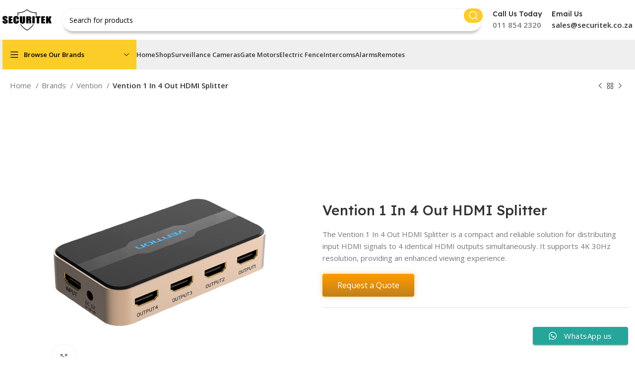

--- FILE ---
content_type: text/html; charset=UTF-8
request_url: https://securitek.co.za/product/vention-1-in-4-out-hdmi-splitter/
body_size: 34321
content:
<!DOCTYPE html>
<html lang="en-US">
<head>
	<meta charset="UTF-8">
<script type="text/javascript">
/* <![CDATA[ */
var gform;gform||(document.addEventListener("gform_main_scripts_loaded",function(){gform.scriptsLoaded=!0}),document.addEventListener("gform/theme/scripts_loaded",function(){gform.themeScriptsLoaded=!0}),window.addEventListener("DOMContentLoaded",function(){gform.domLoaded=!0}),gform={domLoaded:!1,scriptsLoaded:!1,themeScriptsLoaded:!1,isFormEditor:()=>"function"==typeof InitializeEditor,callIfLoaded:function(o){return!(!gform.domLoaded||!gform.scriptsLoaded||!gform.themeScriptsLoaded&&!gform.isFormEditor()||(gform.isFormEditor()&&console.warn("The use of gform.initializeOnLoaded() is deprecated in the form editor context and will be removed in Gravity Forms 3.1."),o(),0))},initializeOnLoaded:function(o){gform.callIfLoaded(o)||(document.addEventListener("gform_main_scripts_loaded",()=>{gform.scriptsLoaded=!0,gform.callIfLoaded(o)}),document.addEventListener("gform/theme/scripts_loaded",()=>{gform.themeScriptsLoaded=!0,gform.callIfLoaded(o)}),window.addEventListener("DOMContentLoaded",()=>{gform.domLoaded=!0,gform.callIfLoaded(o)}))},hooks:{action:{},filter:{}},addAction:function(o,r,e,t){gform.addHook("action",o,r,e,t)},addFilter:function(o,r,e,t){gform.addHook("filter",o,r,e,t)},doAction:function(o){gform.doHook("action",o,arguments)},applyFilters:function(o){return gform.doHook("filter",o,arguments)},removeAction:function(o,r){gform.removeHook("action",o,r)},removeFilter:function(o,r,e){gform.removeHook("filter",o,r,e)},addHook:function(o,r,e,t,n){null==gform.hooks[o][r]&&(gform.hooks[o][r]=[]);var d=gform.hooks[o][r];null==n&&(n=r+"_"+d.length),gform.hooks[o][r].push({tag:n,callable:e,priority:t=null==t?10:t})},doHook:function(r,o,e){var t;if(e=Array.prototype.slice.call(e,1),null!=gform.hooks[r][o]&&((o=gform.hooks[r][o]).sort(function(o,r){return o.priority-r.priority}),o.forEach(function(o){"function"!=typeof(t=o.callable)&&(t=window[t]),"action"==r?t.apply(null,e):e[0]=t.apply(null,e)})),"filter"==r)return e[0]},removeHook:function(o,r,t,n){var e;null!=gform.hooks[o][r]&&(e=(e=gform.hooks[o][r]).filter(function(o,r,e){return!!(null!=n&&n!=o.tag||null!=t&&t!=o.priority)}),gform.hooks[o][r]=e)}});
/* ]]> */
</script>

	<link rel="profile" href="https://gmpg.org/xfn/11">
	<link rel="pingback" href="https://securitek.co.za/xmlrpc.php">

	<title>Vention 1 In 4 Out HDMI Splitter &#8211; securitek</title>
<link data-rocket-preload as="style" href="https://fonts.googleapis.com/css?family=Open%20Sans%3A400%2C600%7CLexend%20Deca%3A400%2C600%2C500%2C700&#038;display=swap" rel="preload">
<link href="https://fonts.googleapis.com/css?family=Open%20Sans%3A400%2C600%7CLexend%20Deca%3A400%2C600%2C500%2C700&#038;display=swap" media="print" onload="this.media=&#039;all&#039;" rel="stylesheet">
<noscript><link rel="stylesheet" href="https://fonts.googleapis.com/css?family=Open%20Sans%3A400%2C600%7CLexend%20Deca%3A400%2C600%2C500%2C700&#038;display=swap"></noscript>
<meta name='robots' content='max-image-preview:large' />
<link rel='dns-prefetch' href='//fonts.googleapis.com' />
<link href='https://fonts.gstatic.com' crossorigin rel='preconnect' />
<link rel="alternate" type="application/rss+xml" title="securitek &raquo; Feed" href="https://securitek.co.za/feed/" />
<link rel="alternate" type="application/rss+xml" title="securitek &raquo; Comments Feed" href="https://securitek.co.za/comments/feed/" />
<link rel="alternate" type="application/rss+xml" title="securitek &raquo; Vention 1 In 4 Out HDMI Splitter Comments Feed" href="https://securitek.co.za/product/vention-1-in-4-out-hdmi-splitter/feed/" />
<link rel="alternate" title="oEmbed (JSON)" type="application/json+oembed" href="https://securitek.co.za/wp-json/oembed/1.0/embed?url=https%3A%2F%2Fsecuritek.co.za%2Fproduct%2Fvention-1-in-4-out-hdmi-splitter%2F" />
<link rel="alternate" title="oEmbed (XML)" type="text/xml+oembed" href="https://securitek.co.za/wp-json/oembed/1.0/embed?url=https%3A%2F%2Fsecuritek.co.za%2Fproduct%2Fvention-1-in-4-out-hdmi-splitter%2F&#038;format=xml" />
<style id='wp-img-auto-sizes-contain-inline-css' type='text/css'>
img:is([sizes=auto i],[sizes^="auto," i]){contain-intrinsic-size:3000px 1500px}
/*# sourceURL=wp-img-auto-sizes-contain-inline-css */
</style>
<link rel='stylesheet' id='ht_ctc_main_css-css' href='https://securitek.co.za/wp-content/plugins/click-to-chat-for-whatsapp/new/inc/assets/css/main.css?ver=4.36' type='text/css' media='all' />
<link rel='stylesheet' id='wp-block-library-css' href='https://securitek.co.za/wp-includes/css/dist/block-library/style.min.css?ver=6.9' type='text/css' media='all' />
<style id='classic-theme-styles-inline-css' type='text/css'>
/*! This file is auto-generated */
.wp-block-button__link{color:#fff;background-color:#32373c;border-radius:9999px;box-shadow:none;text-decoration:none;padding:calc(.667em + 2px) calc(1.333em + 2px);font-size:1.125em}.wp-block-file__button{background:#32373c;color:#fff;text-decoration:none}
/*# sourceURL=/wp-includes/css/classic-themes.min.css */
</style>
<style id='safe-svg-svg-icon-style-inline-css' type='text/css'>
.safe-svg-cover{text-align:center}.safe-svg-cover .safe-svg-inside{display:inline-block;max-width:100%}.safe-svg-cover svg{fill:currentColor;height:100%;max-height:100%;max-width:100%;width:100%}

/*# sourceURL=https://securitek.co.za/wp-content/plugins/safe-svg/dist/safe-svg-block-frontend.css */
</style>
<style id='global-styles-inline-css' type='text/css'>
:root{--wp--preset--aspect-ratio--square: 1;--wp--preset--aspect-ratio--4-3: 4/3;--wp--preset--aspect-ratio--3-4: 3/4;--wp--preset--aspect-ratio--3-2: 3/2;--wp--preset--aspect-ratio--2-3: 2/3;--wp--preset--aspect-ratio--16-9: 16/9;--wp--preset--aspect-ratio--9-16: 9/16;--wp--preset--color--black: #000000;--wp--preset--color--cyan-bluish-gray: #abb8c3;--wp--preset--color--white: #ffffff;--wp--preset--color--pale-pink: #f78da7;--wp--preset--color--vivid-red: #cf2e2e;--wp--preset--color--luminous-vivid-orange: #ff6900;--wp--preset--color--luminous-vivid-amber: #fcb900;--wp--preset--color--light-green-cyan: #7bdcb5;--wp--preset--color--vivid-green-cyan: #00d084;--wp--preset--color--pale-cyan-blue: #8ed1fc;--wp--preset--color--vivid-cyan-blue: #0693e3;--wp--preset--color--vivid-purple: #9b51e0;--wp--preset--gradient--vivid-cyan-blue-to-vivid-purple: linear-gradient(135deg,rgb(6,147,227) 0%,rgb(155,81,224) 100%);--wp--preset--gradient--light-green-cyan-to-vivid-green-cyan: linear-gradient(135deg,rgb(122,220,180) 0%,rgb(0,208,130) 100%);--wp--preset--gradient--luminous-vivid-amber-to-luminous-vivid-orange: linear-gradient(135deg,rgb(252,185,0) 0%,rgb(255,105,0) 100%);--wp--preset--gradient--luminous-vivid-orange-to-vivid-red: linear-gradient(135deg,rgb(255,105,0) 0%,rgb(207,46,46) 100%);--wp--preset--gradient--very-light-gray-to-cyan-bluish-gray: linear-gradient(135deg,rgb(238,238,238) 0%,rgb(169,184,195) 100%);--wp--preset--gradient--cool-to-warm-spectrum: linear-gradient(135deg,rgb(74,234,220) 0%,rgb(151,120,209) 20%,rgb(207,42,186) 40%,rgb(238,44,130) 60%,rgb(251,105,98) 80%,rgb(254,248,76) 100%);--wp--preset--gradient--blush-light-purple: linear-gradient(135deg,rgb(255,206,236) 0%,rgb(152,150,240) 100%);--wp--preset--gradient--blush-bordeaux: linear-gradient(135deg,rgb(254,205,165) 0%,rgb(254,45,45) 50%,rgb(107,0,62) 100%);--wp--preset--gradient--luminous-dusk: linear-gradient(135deg,rgb(255,203,112) 0%,rgb(199,81,192) 50%,rgb(65,88,208) 100%);--wp--preset--gradient--pale-ocean: linear-gradient(135deg,rgb(255,245,203) 0%,rgb(182,227,212) 50%,rgb(51,167,181) 100%);--wp--preset--gradient--electric-grass: linear-gradient(135deg,rgb(202,248,128) 0%,rgb(113,206,126) 100%);--wp--preset--gradient--midnight: linear-gradient(135deg,rgb(2,3,129) 0%,rgb(40,116,252) 100%);--wp--preset--font-size--small: 13px;--wp--preset--font-size--medium: 20px;--wp--preset--font-size--large: 36px;--wp--preset--font-size--x-large: 42px;--wp--preset--spacing--20: 0.44rem;--wp--preset--spacing--30: 0.67rem;--wp--preset--spacing--40: 1rem;--wp--preset--spacing--50: 1.5rem;--wp--preset--spacing--60: 2.25rem;--wp--preset--spacing--70: 3.38rem;--wp--preset--spacing--80: 5.06rem;--wp--preset--shadow--natural: 6px 6px 9px rgba(0, 0, 0, 0.2);--wp--preset--shadow--deep: 12px 12px 50px rgba(0, 0, 0, 0.4);--wp--preset--shadow--sharp: 6px 6px 0px rgba(0, 0, 0, 0.2);--wp--preset--shadow--outlined: 6px 6px 0px -3px rgb(255, 255, 255), 6px 6px rgb(0, 0, 0);--wp--preset--shadow--crisp: 6px 6px 0px rgb(0, 0, 0);}:where(.is-layout-flex){gap: 0.5em;}:where(.is-layout-grid){gap: 0.5em;}body .is-layout-flex{display: flex;}.is-layout-flex{flex-wrap: wrap;align-items: center;}.is-layout-flex > :is(*, div){margin: 0;}body .is-layout-grid{display: grid;}.is-layout-grid > :is(*, div){margin: 0;}:where(.wp-block-columns.is-layout-flex){gap: 2em;}:where(.wp-block-columns.is-layout-grid){gap: 2em;}:where(.wp-block-post-template.is-layout-flex){gap: 1.25em;}:where(.wp-block-post-template.is-layout-grid){gap: 1.25em;}.has-black-color{color: var(--wp--preset--color--black) !important;}.has-cyan-bluish-gray-color{color: var(--wp--preset--color--cyan-bluish-gray) !important;}.has-white-color{color: var(--wp--preset--color--white) !important;}.has-pale-pink-color{color: var(--wp--preset--color--pale-pink) !important;}.has-vivid-red-color{color: var(--wp--preset--color--vivid-red) !important;}.has-luminous-vivid-orange-color{color: var(--wp--preset--color--luminous-vivid-orange) !important;}.has-luminous-vivid-amber-color{color: var(--wp--preset--color--luminous-vivid-amber) !important;}.has-light-green-cyan-color{color: var(--wp--preset--color--light-green-cyan) !important;}.has-vivid-green-cyan-color{color: var(--wp--preset--color--vivid-green-cyan) !important;}.has-pale-cyan-blue-color{color: var(--wp--preset--color--pale-cyan-blue) !important;}.has-vivid-cyan-blue-color{color: var(--wp--preset--color--vivid-cyan-blue) !important;}.has-vivid-purple-color{color: var(--wp--preset--color--vivid-purple) !important;}.has-black-background-color{background-color: var(--wp--preset--color--black) !important;}.has-cyan-bluish-gray-background-color{background-color: var(--wp--preset--color--cyan-bluish-gray) !important;}.has-white-background-color{background-color: var(--wp--preset--color--white) !important;}.has-pale-pink-background-color{background-color: var(--wp--preset--color--pale-pink) !important;}.has-vivid-red-background-color{background-color: var(--wp--preset--color--vivid-red) !important;}.has-luminous-vivid-orange-background-color{background-color: var(--wp--preset--color--luminous-vivid-orange) !important;}.has-luminous-vivid-amber-background-color{background-color: var(--wp--preset--color--luminous-vivid-amber) !important;}.has-light-green-cyan-background-color{background-color: var(--wp--preset--color--light-green-cyan) !important;}.has-vivid-green-cyan-background-color{background-color: var(--wp--preset--color--vivid-green-cyan) !important;}.has-pale-cyan-blue-background-color{background-color: var(--wp--preset--color--pale-cyan-blue) !important;}.has-vivid-cyan-blue-background-color{background-color: var(--wp--preset--color--vivid-cyan-blue) !important;}.has-vivid-purple-background-color{background-color: var(--wp--preset--color--vivid-purple) !important;}.has-black-border-color{border-color: var(--wp--preset--color--black) !important;}.has-cyan-bluish-gray-border-color{border-color: var(--wp--preset--color--cyan-bluish-gray) !important;}.has-white-border-color{border-color: var(--wp--preset--color--white) !important;}.has-pale-pink-border-color{border-color: var(--wp--preset--color--pale-pink) !important;}.has-vivid-red-border-color{border-color: var(--wp--preset--color--vivid-red) !important;}.has-luminous-vivid-orange-border-color{border-color: var(--wp--preset--color--luminous-vivid-orange) !important;}.has-luminous-vivid-amber-border-color{border-color: var(--wp--preset--color--luminous-vivid-amber) !important;}.has-light-green-cyan-border-color{border-color: var(--wp--preset--color--light-green-cyan) !important;}.has-vivid-green-cyan-border-color{border-color: var(--wp--preset--color--vivid-green-cyan) !important;}.has-pale-cyan-blue-border-color{border-color: var(--wp--preset--color--pale-cyan-blue) !important;}.has-vivid-cyan-blue-border-color{border-color: var(--wp--preset--color--vivid-cyan-blue) !important;}.has-vivid-purple-border-color{border-color: var(--wp--preset--color--vivid-purple) !important;}.has-vivid-cyan-blue-to-vivid-purple-gradient-background{background: var(--wp--preset--gradient--vivid-cyan-blue-to-vivid-purple) !important;}.has-light-green-cyan-to-vivid-green-cyan-gradient-background{background: var(--wp--preset--gradient--light-green-cyan-to-vivid-green-cyan) !important;}.has-luminous-vivid-amber-to-luminous-vivid-orange-gradient-background{background: var(--wp--preset--gradient--luminous-vivid-amber-to-luminous-vivid-orange) !important;}.has-luminous-vivid-orange-to-vivid-red-gradient-background{background: var(--wp--preset--gradient--luminous-vivid-orange-to-vivid-red) !important;}.has-very-light-gray-to-cyan-bluish-gray-gradient-background{background: var(--wp--preset--gradient--very-light-gray-to-cyan-bluish-gray) !important;}.has-cool-to-warm-spectrum-gradient-background{background: var(--wp--preset--gradient--cool-to-warm-spectrum) !important;}.has-blush-light-purple-gradient-background{background: var(--wp--preset--gradient--blush-light-purple) !important;}.has-blush-bordeaux-gradient-background{background: var(--wp--preset--gradient--blush-bordeaux) !important;}.has-luminous-dusk-gradient-background{background: var(--wp--preset--gradient--luminous-dusk) !important;}.has-pale-ocean-gradient-background{background: var(--wp--preset--gradient--pale-ocean) !important;}.has-electric-grass-gradient-background{background: var(--wp--preset--gradient--electric-grass) !important;}.has-midnight-gradient-background{background: var(--wp--preset--gradient--midnight) !important;}.has-small-font-size{font-size: var(--wp--preset--font-size--small) !important;}.has-medium-font-size{font-size: var(--wp--preset--font-size--medium) !important;}.has-large-font-size{font-size: var(--wp--preset--font-size--large) !important;}.has-x-large-font-size{font-size: var(--wp--preset--font-size--x-large) !important;}
:where(.wp-block-post-template.is-layout-flex){gap: 1.25em;}:where(.wp-block-post-template.is-layout-grid){gap: 1.25em;}
:where(.wp-block-term-template.is-layout-flex){gap: 1.25em;}:where(.wp-block-term-template.is-layout-grid){gap: 1.25em;}
:where(.wp-block-columns.is-layout-flex){gap: 2em;}:where(.wp-block-columns.is-layout-grid){gap: 2em;}
:root :where(.wp-block-pullquote){font-size: 1.5em;line-height: 1.6;}
/*# sourceURL=global-styles-inline-css */
</style>
<style id='woocommerce-inline-inline-css' type='text/css'>
.woocommerce form .form-row .required { visibility: visible; }
/*# sourceURL=woocommerce-inline-inline-css */
</style>
<link rel='stylesheet' id='elementor-frontend-css' href='https://securitek.co.za/wp-content/plugins/elementor/assets/css/frontend.min.css?ver=3.34.3' type='text/css' media='all' />
<link rel='stylesheet' id='elementor-post-8-css' href='https://securitek.co.za/wp-content/uploads/elementor/css/post-8.css?ver=1769514746' type='text/css' media='all' />
<link rel='stylesheet' id='bootstrap-css' href='https://securitek.co.za/wp-content/themes/woodmart/css/bootstrap-light.min.css?ver=7.3.2' type='text/css' media='all' />
<link rel='stylesheet' id='woodmart-style-css' href='https://securitek.co.za/wp-content/themes/woodmart/css/parts/base.min.css?ver=7.3.2' type='text/css' media='all' />
<link rel='stylesheet' id='wd-widget-recent-post-comments-css' href='https://securitek.co.za/wp-content/themes/woodmart/css/parts/widget-recent-post-comments.min.css?ver=7.3.2' type='text/css' media='all' />
<link rel='stylesheet' id='wd-widget-wd-recent-posts-css' href='https://securitek.co.za/wp-content/themes/woodmart/css/parts/widget-wd-recent-posts.min.css?ver=7.3.2' type='text/css' media='all' />
<link rel='stylesheet' id='wd-widget-nav-css' href='https://securitek.co.za/wp-content/themes/woodmart/css/parts/widget-nav.min.css?ver=7.3.2' type='text/css' media='all' />
<link rel='stylesheet' id='wd-widget-wd-layered-nav-css' href='https://securitek.co.za/wp-content/themes/woodmart/css/parts/woo-widget-wd-layered-nav.min.css?ver=7.3.2' type='text/css' media='all' />
<link rel='stylesheet' id='wd-woo-mod-swatches-base-css' href='https://securitek.co.za/wp-content/themes/woodmart/css/parts/woo-mod-swatches-base.min.css?ver=7.3.2' type='text/css' media='all' />
<link rel='stylesheet' id='wd-woo-mod-swatches-filter-css' href='https://securitek.co.za/wp-content/themes/woodmart/css/parts/woo-mod-swatches-filter.min.css?ver=7.3.2' type='text/css' media='all' />
<link rel='stylesheet' id='wd-widget-product-cat-css' href='https://securitek.co.za/wp-content/themes/woodmart/css/parts/woo-widget-product-cat.min.css?ver=7.3.2' type='text/css' media='all' />
<link rel='stylesheet' id='wd-widget-product-list-css' href='https://securitek.co.za/wp-content/themes/woodmart/css/parts/woo-widget-product-list.min.css?ver=7.3.2' type='text/css' media='all' />
<link rel='stylesheet' id='wd-wp-gutenberg-css' href='https://securitek.co.za/wp-content/themes/woodmart/css/parts/wp-gutenberg.min.css?ver=7.3.2' type='text/css' media='all' />
<link rel='stylesheet' id='wd-wpcf7-css' href='https://securitek.co.za/wp-content/themes/woodmart/css/parts/int-wpcf7.min.css?ver=7.3.2' type='text/css' media='all' />
<link rel='stylesheet' id='wd-elementor-base-css' href='https://securitek.co.za/wp-content/themes/woodmart/css/parts/int-elem-base.min.css?ver=7.3.2' type='text/css' media='all' />
<link rel='stylesheet' id='wd-elementor-pro-base-css' href='https://securitek.co.za/wp-content/themes/woodmart/css/parts/int-elementor-pro.min.css?ver=7.3.2' type='text/css' media='all' />
<link rel='stylesheet' id='wd-woocommerce-base-css' href='https://securitek.co.za/wp-content/themes/woodmart/css/parts/woocommerce-base.min.css?ver=7.3.2' type='text/css' media='all' />
<link rel='stylesheet' id='wd-mod-star-rating-css' href='https://securitek.co.za/wp-content/themes/woodmart/css/parts/mod-star-rating.min.css?ver=7.3.2' type='text/css' media='all' />
<link rel='stylesheet' id='wd-woo-el-track-order-css' href='https://securitek.co.za/wp-content/themes/woodmart/css/parts/woo-el-track-order.min.css?ver=7.3.2' type='text/css' media='all' />
<link rel='stylesheet' id='wd-woo-gutenberg-css' href='https://securitek.co.za/wp-content/themes/woodmart/css/parts/woo-gutenberg.min.css?ver=7.3.2' type='text/css' media='all' />
<link rel='stylesheet' id='wd-woo-mod-quantity-css' href='https://securitek.co.za/wp-content/themes/woodmart/css/parts/woo-mod-quantity.min.css?ver=7.3.2' type='text/css' media='all' />
<link rel='stylesheet' id='wd-woo-opt-free-progress-bar-css' href='https://securitek.co.za/wp-content/themes/woodmart/css/parts/woo-opt-free-progress-bar.min.css?ver=7.3.2' type='text/css' media='all' />
<link rel='stylesheet' id='wd-woo-mod-progress-bar-css' href='https://securitek.co.za/wp-content/themes/woodmart/css/parts/woo-mod-progress-bar.min.css?ver=7.3.2' type='text/css' media='all' />
<link rel='stylesheet' id='wd-woo-single-prod-el-base-css' href='https://securitek.co.za/wp-content/themes/woodmart/css/parts/woo-single-prod-el-base.min.css?ver=7.3.2' type='text/css' media='all' />
<link rel='stylesheet' id='wd-woo-mod-stock-status-css' href='https://securitek.co.za/wp-content/themes/woodmart/css/parts/woo-mod-stock-status.min.css?ver=7.3.2' type='text/css' media='all' />
<link rel='stylesheet' id='wd-woo-mod-shop-attributes-css' href='https://securitek.co.za/wp-content/themes/woodmart/css/parts/woo-mod-shop-attributes.min.css?ver=7.3.2' type='text/css' media='all' />
<link rel='stylesheet' id='wd-header-base-css' href='https://securitek.co.za/wp-content/themes/woodmart/css/parts/header-base.min.css?ver=7.3.2' type='text/css' media='all' />
<link rel='stylesheet' id='wd-mod-tools-css' href='https://securitek.co.za/wp-content/themes/woodmart/css/parts/mod-tools.min.css?ver=7.3.2' type='text/css' media='all' />
<link rel='stylesheet' id='wd-header-search-css' href='https://securitek.co.za/wp-content/themes/woodmart/css/parts/header-el-search.min.css?ver=7.3.2' type='text/css' media='all' />
<link rel='stylesheet' id='wd-header-search-form-css' href='https://securitek.co.za/wp-content/themes/woodmart/css/parts/header-el-search-form.min.css?ver=7.3.2' type='text/css' media='all' />
<link rel='stylesheet' id='wd-wd-search-results-css' href='https://securitek.co.za/wp-content/themes/woodmart/css/parts/wd-search-results.min.css?ver=7.3.2' type='text/css' media='all' />
<link rel='stylesheet' id='wd-wd-search-form-css' href='https://securitek.co.za/wp-content/themes/woodmart/css/parts/wd-search-form.min.css?ver=7.3.2' type='text/css' media='all' />
<link rel='stylesheet' id='wd-header-elements-base-css' href='https://securitek.co.za/wp-content/themes/woodmart/css/parts/header-el-base.min.css?ver=7.3.2' type='text/css' media='all' />
<link rel='stylesheet' id='wd-info-box-css' href='https://securitek.co.za/wp-content/themes/woodmart/css/parts/el-info-box.min.css?ver=7.3.2' type='text/css' media='all' />
<link rel='stylesheet' id='wd-woo-mod-login-form-css' href='https://securitek.co.za/wp-content/themes/woodmart/css/parts/woo-mod-login-form.min.css?ver=7.3.2' type='text/css' media='all' />
<link rel='stylesheet' id='wd-header-my-account-css' href='https://securitek.co.za/wp-content/themes/woodmart/css/parts/header-el-my-account.min.css?ver=7.3.2' type='text/css' media='all' />
<link rel='stylesheet' id='wd-header-categories-nav-css' href='https://securitek.co.za/wp-content/themes/woodmart/css/parts/header-el-category-nav.min.css?ver=7.3.2' type='text/css' media='all' />
<link rel='stylesheet' id='wd-mod-nav-vertical-css' href='https://securitek.co.za/wp-content/themes/woodmart/css/parts/mod-nav-vertical.min.css?ver=7.3.2' type='text/css' media='all' />
<link rel='stylesheet' id='wd-mod-nav-vertical-design-default-css' href='https://securitek.co.za/wp-content/themes/woodmart/css/parts/mod-nav-vertical-design-default.min.css?ver=7.3.2' type='text/css' media='all' />
<link rel='stylesheet' id='wd-woo-single-prod-builder-css' href='https://securitek.co.za/wp-content/themes/woodmart/css/parts/woo-single-prod-builder.min.css?ver=7.3.2' type='text/css' media='all' />
<link rel='stylesheet' id='wd-woo-el-breadcrumbs-css' href='https://securitek.co.za/wp-content/themes/woodmart/css/parts/woo-el-breadcrumbs.min.css?ver=7.3.2' type='text/css' media='all' />
<link rel='stylesheet' id='wd-woo-single-prod-el-navigation-css' href='https://securitek.co.za/wp-content/themes/woodmart/css/parts/woo-single-prod-el-navigation.min.css?ver=7.3.2' type='text/css' media='all' />
<link rel='stylesheet' id='wd-woo-single-prod-el-gallery-css' href='https://securitek.co.za/wp-content/themes/woodmart/css/parts/woo-single-prod-el-gallery.min.css?ver=7.3.2' type='text/css' media='all' />
<link rel='stylesheet' id='wd-woo-single-prod-el-gallery-opt-thumb-left-css' href='https://securitek.co.za/wp-content/themes/woodmart/css/parts/woo-single-prod-el-gallery-opt-thumb-left.min.css?ver=7.3.2' type='text/css' media='all' />
<link rel='stylesheet' id='wd-owl-carousel-css' href='https://securitek.co.za/wp-content/themes/woodmart/css/parts/lib-owl-carousel.min.css?ver=7.3.2' type='text/css' media='all' />
<link rel='stylesheet' id='wd-photoswipe-css' href='https://securitek.co.za/wp-content/themes/woodmart/css/parts/lib-photoswipe.min.css?ver=7.3.2' type='text/css' media='all' />
<link rel='stylesheet' id='wd-section-title-css' href='https://securitek.co.za/wp-content/themes/woodmart/css/parts/el-section-title.min.css?ver=7.3.2' type='text/css' media='all' />
<link rel='stylesheet' id='wd-woo-prod-loop-small-css' href='https://securitek.co.za/wp-content/themes/woodmart/css/parts/woo-prod-loop-small.min.css?ver=7.3.2' type='text/css' media='all' />
<link rel='stylesheet' id='wd-product-loop-css' href='https://securitek.co.za/wp-content/themes/woodmart/css/parts/woo-product-loop.min.css?ver=7.3.2' type='text/css' media='all' />
<link rel='stylesheet' id='wd-woo-opt-products-bg-css' href='https://securitek.co.za/wp-content/themes/woodmart/css/parts/woo-opt-products-bg.min.css?ver=7.3.2' type='text/css' media='all' />
<link rel='stylesheet' id='wd-woo-opt-title-limit-css' href='https://securitek.co.za/wp-content/themes/woodmart/css/parts/woo-opt-title-limit.min.css?ver=7.3.2' type='text/css' media='all' />
<link rel='stylesheet' id='wd-widget-collapse-css' href='https://securitek.co.za/wp-content/themes/woodmart/css/parts/opt-widget-collapse.min.css?ver=7.3.2' type='text/css' media='all' />
<link rel='stylesheet' id='wd-footer-base-css' href='https://securitek.co.za/wp-content/themes/woodmart/css/parts/footer-base.min.css?ver=7.3.2' type='text/css' media='all' />
<link rel='stylesheet' id='wd-text-block-css' href='https://securitek.co.za/wp-content/themes/woodmart/css/parts/el-text-block.min.css?ver=7.3.2' type='text/css' media='all' />
<link rel='stylesheet' id='wd-scroll-top-css' href='https://securitek.co.za/wp-content/themes/woodmart/css/parts/opt-scrolltotop.min.css?ver=7.3.2' type='text/css' media='all' />
<link rel='stylesheet' id='wd-header-my-account-sidebar-css' href='https://securitek.co.za/wp-content/themes/woodmart/css/parts/header-el-my-account-sidebar.min.css?ver=7.3.2' type='text/css' media='all' />
<link rel='stylesheet' id='xts-style-theme_settings_default-css' href='https://securitek.co.za/wp-content/uploads/2024/03/xts-theme_settings_default-1710931675.css?ver=7.3.2' type='text/css' media='all' />

<link rel='stylesheet' id='elementor-gf-local-roboto-css' href='https://securitek.co.za/wp-content/uploads/elementor/google-fonts/css/roboto.css?ver=1742274838' type='text/css' media='all' />
<link rel='stylesheet' id='elementor-gf-local-robotoslab-css' href='https://securitek.co.za/wp-content/uploads/elementor/google-fonts/css/robotoslab.css?ver=1742274867' type='text/css' media='all' />
<script type="text/javascript" src="https://securitek.co.za/wp-includes/js/jquery/jquery.min.js?ver=3.7.1" id="jquery-core-js"></script>
<script type="text/javascript" src="https://securitek.co.za/wp-includes/js/jquery/jquery-migrate.min.js?ver=3.4.1" id="jquery-migrate-js"></script>
<script type="text/javascript" src="https://securitek.co.za/wp-content/plugins/woocommerce/assets/js/jquery-blockui/jquery.blockUI.min.js?ver=2.7.0-wc.10.4.3" id="wc-jquery-blockui-js" defer="defer" data-wp-strategy="defer"></script>
<script type="text/javascript" id="wc-add-to-cart-js-extra">
/* <![CDATA[ */
var wc_add_to_cart_params = {"ajax_url":"/wp-admin/admin-ajax.php","wc_ajax_url":"/?wc-ajax=%%endpoint%%","i18n_view_cart":"View cart","cart_url":"https://securitek.co.za/cart/","is_cart":"","cart_redirect_after_add":"no"};
//# sourceURL=wc-add-to-cart-js-extra
/* ]]> */
</script>
<script type="text/javascript" src="https://securitek.co.za/wp-content/plugins/woocommerce/assets/js/frontend/add-to-cart.min.js?ver=10.4.3" id="wc-add-to-cart-js" defer="defer" data-wp-strategy="defer"></script>
<script type="text/javascript" src="https://securitek.co.za/wp-content/plugins/woocommerce/assets/js/zoom/jquery.zoom.min.js?ver=1.7.21-wc.10.4.3" id="wc-zoom-js" defer="defer" data-wp-strategy="defer"></script>
<script type="text/javascript" id="wc-single-product-js-extra">
/* <![CDATA[ */
var wc_single_product_params = {"i18n_required_rating_text":"Please select a rating","i18n_rating_options":["1 of 5 stars","2 of 5 stars","3 of 5 stars","4 of 5 stars","5 of 5 stars"],"i18n_product_gallery_trigger_text":"View full-screen image gallery","review_rating_required":"yes","flexslider":{"rtl":false,"animation":"slide","smoothHeight":true,"directionNav":false,"controlNav":"thumbnails","slideshow":false,"animationSpeed":500,"animationLoop":false,"allowOneSlide":false},"zoom_enabled":"","zoom_options":[],"photoswipe_enabled":"","photoswipe_options":{"shareEl":false,"closeOnScroll":false,"history":false,"hideAnimationDuration":0,"showAnimationDuration":0},"flexslider_enabled":""};
//# sourceURL=wc-single-product-js-extra
/* ]]> */
</script>
<script type="text/javascript" src="https://securitek.co.za/wp-content/plugins/woocommerce/assets/js/frontend/single-product.min.js?ver=10.4.3" id="wc-single-product-js" defer="defer" data-wp-strategy="defer"></script>
<script type="text/javascript" src="https://securitek.co.za/wp-content/plugins/woocommerce/assets/js/js-cookie/js.cookie.min.js?ver=2.1.4-wc.10.4.3" id="wc-js-cookie-js" defer="defer" data-wp-strategy="defer"></script>
<script type="text/javascript" id="woocommerce-js-extra">
/* <![CDATA[ */
var woocommerce_params = {"ajax_url":"/wp-admin/admin-ajax.php","wc_ajax_url":"/?wc-ajax=%%endpoint%%","i18n_password_show":"Show password","i18n_password_hide":"Hide password"};
//# sourceURL=woocommerce-js-extra
/* ]]> */
</script>
<script type="text/javascript" src="https://securitek.co.za/wp-content/plugins/woocommerce/assets/js/frontend/woocommerce.min.js?ver=10.4.3" id="woocommerce-js" defer="defer" data-wp-strategy="defer"></script>
<script type="text/javascript" src="https://securitek.co.za/wp-content/themes/woodmart/js/libs/device.min.js?ver=7.3.2" id="wd-device-library-js"></script>
<script type="text/javascript" src="https://securitek.co.za/wp-content/themes/woodmart/js/scripts/global/scrollBar.min.js?ver=7.3.2" id="wd-scrollbar-js"></script>
<link rel="https://api.w.org/" href="https://securitek.co.za/wp-json/" /><link rel="alternate" title="JSON" type="application/json" href="https://securitek.co.za/wp-json/wp/v2/product/21322" /><link rel="EditURI" type="application/rsd+xml" title="RSD" href="https://securitek.co.za/xmlrpc.php?rsd" />
<meta name="generator" content="WordPress 6.9" />
<meta name="generator" content="WooCommerce 10.4.3" />
<link rel="canonical" href="https://securitek.co.za/product/vention-1-in-4-out-hdmi-splitter/" />
<link rel='shortlink' href='https://securitek.co.za/?p=21322' />
					<meta name="viewport" content="width=device-width, initial-scale=1.0, maximum-scale=1.0, user-scalable=no">
										<noscript><style>.woocommerce-product-gallery{ opacity: 1 !important; }</style></noscript>
	<meta name="generator" content="Elementor 3.34.3; features: e_font_icon_svg, additional_custom_breakpoints; settings: css_print_method-external, google_font-enabled, font_display-swap">
<style type="text/css">.recentcomments a{display:inline !important;padding:0 !important;margin:0 !important;}</style>			<style>
				.e-con.e-parent:nth-of-type(n+4):not(.e-lazyloaded):not(.e-no-lazyload),
				.e-con.e-parent:nth-of-type(n+4):not(.e-lazyloaded):not(.e-no-lazyload) * {
					background-image: none !important;
				}
				@media screen and (max-height: 1024px) {
					.e-con.e-parent:nth-of-type(n+3):not(.e-lazyloaded):not(.e-no-lazyload),
					.e-con.e-parent:nth-of-type(n+3):not(.e-lazyloaded):not(.e-no-lazyload) * {
						background-image: none !important;
					}
				}
				@media screen and (max-height: 640px) {
					.e-con.e-parent:nth-of-type(n+2):not(.e-lazyloaded):not(.e-no-lazyload),
					.e-con.e-parent:nth-of-type(n+2):not(.e-lazyloaded):not(.e-no-lazyload) * {
						background-image: none !important;
					}
				}
			</style>
			<link rel="icon" href="https://securitek.co.za/wp-content/uploads/2024/02/cropped-Securitek-Yellow-Shield-32x32.png" sizes="32x32" />
<link rel="icon" href="https://securitek.co.za/wp-content/uploads/2024/02/cropped-Securitek-Yellow-Shield-192x192.png" sizes="192x192" />
<link rel="apple-touch-icon" href="https://securitek.co.za/wp-content/uploads/2024/02/cropped-Securitek-Yellow-Shield-180x180.png" />
<meta name="msapplication-TileImage" content="https://securitek.co.za/wp-content/uploads/2024/02/cropped-Securitek-Yellow-Shield-270x270.png" />
		<style type="text/css" id="wp-custom-css">
			.wd-sticky-nav{
	background-color: white !important
}
.wd-sticky-nav-title{
	background-color: F9CB3A !important;
	color: Black !important;
}
.wd-sticky-nav:is(:hover,.wd-opened) .wd-nav-sticky>li>a .nav-link-text:not(:first-child){
	color: black !important;
}
.wd-entities-title a{
	color: black;
}
.product-grid-item :is(.wd-product-cats,.wd-product-brands-links){
	color: black;
}
.star-rating:before{
	color: black;
}
.wd-nav-sticky>li:is(.wd-opened,:hover)>a{
	color: black !important;
}
.elementor-1239 .elementor-element.elementor-element-3f032b7:not(.elementor-motion-effects-element-type-background), .elementor-1239 .elementor-element.elementor-element-3f032b7 > .elementor-motion-effects-container > .elementor-motion-effects-layer{
box-shadow: 1px -1px 49px -14px rgba(179,179,179,0.75);
-webkit-box-shadow: 1px -1px 49px -14px rgba(179,179,179,0.75);
-moz-box-shadow: 1px -1px 49px -14px rgba(179,179,179,0.75);
	padding: 30px;
	
}

.whb-header-bottom .wd-header-cats, .whb-top-bar .wd-header-cats, .whb-header-bottom .wd-header-cats.wd-style-1 .menu-opener, .whb-top-bar .wd-header-cats.wd-style-1 .menu-opener{
		padding-top: 5px;
    height: 100%;
		color: black;
}
.searchform input[type="text"]{
	box-shadow: 0px 9px 5px -5px rgba(173,173,173,0.75);
-webkit-box-shadow: 0px 9px 5px -5px rgba(173,173,173,0.75);
-moz-box-shadow: 0px 9px 5px -5px rgba(173,173,173,0.75);
	background-color: white;
}
span.price{
	color: black !important;
}
.whb-header-bottom .wd-header-cats, .whb-top-bar .wd-header-cats, .whb-header-bottom .wd-header-cats.wd-style-1 .menu-opener, .whb-top-bar .wd-header-cats.wd-style-1 .menu-opener{
	background-color: #FCCD29 !important;
}
.searchform[class*="wd-style-with-bg"] .searchsubmit{
	background-color: #FCCD29 !important;
}







		</style>
		<style>
		
		</style>			<style id="wd-style-header_331220-css" data-type="wd-style-header_331220">
				:root{
	--wd-top-bar-h: 0.001px;
	--wd-top-bar-sm-h: 0.001px;
	--wd-top-bar-sticky-h: 0.001px;

	--wd-header-general-h: 80px;
	--wd-header-general-sm-h: 60px;
	--wd-header-general-sticky-h: 0.001px;

	--wd-header-bottom-h: 60px;
	--wd-header-bottom-sm-h: 60px;
	--wd-header-bottom-sticky-h: 60px;

	--wd-header-clone-h: 0.001px;
}



.whb-header-bottom .wd-dropdown {
	margin-top: 10px;
}

.whb-header-bottom .wd-dropdown:after {
	height: 20px;
}

.whb-sticked .whb-header-bottom .wd-dropdown {
	margin-top: 10px;
}

.whb-sticked .whb-header-bottom .wd-dropdown:after {
	height: 20px;
}

.whb-header .whb-header-bottom .wd-header-cats {
	margin-top: -0px;
	margin-bottom: -0px;
	height: calc(100% + 0px);
}


@media (min-width: 1025px) {
	
		.whb-general-header-inner {
		height: 80px;
		max-height: 80px;
	}

		.whb-sticked .whb-general-header-inner {
		height: 60px;
		max-height: 60px;
	}
		
		.whb-header-bottom-inner {
		height: 60px;
		max-height: 60px;
	}

		.whb-sticked .whb-header-bottom-inner {
		height: 60px;
		max-height: 60px;
	}
		
	
	}

@media (max-width: 1024px) {
	
		.whb-general-header-inner {
		height: 60px;
		max-height: 60px;
	}
	
		.whb-header-bottom-inner {
		height: 60px;
		max-height: 60px;
	}
	
	
	}
		
.whb-1yjd6g8pvqgh79uo6oce {
	--wd-form-brd-radius: 35px;
}
.whb-1yjd6g8pvqgh79uo6oce.wd-search-form.wd-header-search-form .searchform {
	--wd-form-color: rgba(0, 0, 0, 1);
	--wd-form-placeholder-color: rgba(0, 0, 0, 1);
	--wd-form-brd-color: rgba(242, 242, 242, 1);
	--wd-form-brd-color-focus: rgba(239, 239, 239, 1);
	--wd-form-bg: rgba(234, 234, 234, 1);
}
.whb-general-header {
	background-color: rgba(255, 255, 255, 1);
}

.whb-kv1cizir1p1hjpwwydal {
	--wd-form-brd-radius: 35px;
}
.whb-kv1cizir1p1hjpwwydal.wd-search-form.wd-header-search-form-mobile .searchform {
	--wd-form-bg: rgba(255, 255, 255, 1);
}
.whb-header-bottom {
	background-color: rgba(239, 239, 239, 1);
}
			</style>
			<meta name="generator" content="WP Rocket 3.20.1.2" data-wpr-features="wpr_preload_links wpr_desktop" /></head>

<body class="wp-singular product-template-default single single-product postid-21322 wp-theme-woodmart theme-woodmart woocommerce woocommerce-page woocommerce-no-js wrapper-custom  woodmart-product-design-default catalog-mode-on categories-accordion-on woodmart-archive-shop offcanvas-sidebar-tablet elementor-default elementor-kit-8">
			<script type="text/javascript" id="wd-flicker-fix">// Flicker fix.</script>	
	
	<div data-rocket-location-hash="b24b512644cc60774aceb00b9d24fd44" class="website-wrapper">
									<header data-rocket-location-hash="c82c97f031225ff7dec163eff5ebd279" class="whb-header whb-header_331220 whb-sticky-shadow whb-scroll-stick whb-sticky-real whb-hide-on-scroll">
					<div data-rocket-location-hash="bbe49e9e3df14a896b564b3512d39a74" class="whb-main-header">
	
<div class="whb-row whb-general-header whb-not-sticky-row whb-with-bg whb-without-border whb-color-dark whb-flex-flex-middle">
	<div data-rocket-location-hash="0841f15ebf099eeaba6f2c7f735d0671" class="container">
		<div class="whb-flex-row whb-general-header-inner">
			<div class="whb-column whb-col-left whb-visible-lg">
	<div class="site-logo">
	<a href="https://securitek.co.za/" class="wd-logo wd-main-logo" rel="home">
		<img fetchpriority="high" width="3508" height="2480" src="https://securitek.co.za/wp-content/uploads/2024/02/Securitek-Full-Black.png" class="attachment-full size-full" alt="" style="max-width:200px;" decoding="async" srcset="https://securitek.co.za/wp-content/uploads/2024/02/Securitek-Full-Black.png 3508w, https://securitek.co.za/wp-content/uploads/2024/02/Securitek-Full-Black-400x283.png 400w, https://securitek.co.za/wp-content/uploads/2024/02/Securitek-Full-Black-1132x800.png 1132w, https://securitek.co.za/wp-content/uploads/2024/02/Securitek-Full-Black-768x543.png 768w, https://securitek.co.za/wp-content/uploads/2024/02/Securitek-Full-Black-1536x1086.png 1536w, https://securitek.co.za/wp-content/uploads/2024/02/Securitek-Full-Black-2048x1448.png 2048w, https://securitek.co.za/wp-content/uploads/2024/02/Securitek-Full-Black-1200x848.png 1200w, https://securitek.co.za/wp-content/uploads/2024/02/Securitek-Full-Black-600x424.png 600w, https://securitek.co.za/wp-content/uploads/2024/02/Securitek-Full-Black-150x106.png 150w" sizes="(max-width: 3508px) 100vw, 3508px" />	</a>
	</div>
</div>
<div class="whb-column whb-col-center whb-visible-lg">
	<div class="whb-space-element " style="width:20px;"></div>			<div class="wd-search-form wd-header-search-form wd-display-form whb-1yjd6g8pvqgh79uo6oce">
				
				
				<form role="search" method="get" class="searchform  wd-style-with-bg-2 wd-cat-style-bordered woodmart-ajax-search" action="https://securitek.co.za/"  data-thumbnail="1" data-price="1" data-post_type="product" data-count="20" data-sku="0" data-symbols_count="3">
					<input type="text" class="s" placeholder="Search for products" value="" name="s" aria-label="Search" title="Search for products" required/>
					<input type="hidden" name="post_type" value="product">
										<button type="submit" class="searchsubmit">
						<span>
							Search						</span>
											</button>
				</form>

				
				
									<div data-rocket-location-hash="0ed4ffc5457fac565848cf58a1a2c896" class="search-results-wrapper">
						<div class="wd-dropdown-results wd-scroll wd-dropdown">
							<div class="wd-scroll-content"></div>
						</div>
					</div>
				
				
							</div>
		<div class="whb-space-element " style="width:20px;"></div></div>
<div class="whb-column whb-col-right whb-visible-lg">
				<div class="info-box-wrapper  whb-pib2kc048q2n444im8gr">
				<div id="wd-6978aa7956245" class=" wd-info-box text-left box-icon-align-left box-style-base color-scheme-dark wd-bg-none wd-items-middle"  >
											<div class="box-icon-wrapper  box-with-text text-size-default box-icon-simple">
							<div class="info-box-icon">

																						
							</div>
						</div>
										<div class="info-box-content">
												<div class="info-box-inner set-cont-mb-s reset-last-child"><h6 style="margin-bottom: 0; font-size: 14px;">Call Us Today</h6>
<p><b>011 854 2320</b></p>
</div>

											</div>

									</div>
			</div>
		<div class="whb-space-element " style="width:20px;"></div>			<div class="info-box-wrapper  whb-ao9406ic08x1lus1h7zu">
				<div id="wd-6978aa7956496" class=" wd-info-box text-left box-icon-align-left box-style-base color-scheme-dark wd-bg-none wd-items-middle"  >
											<div class="box-icon-wrapper  box-with-text text-size-default box-icon-simple">
							<div class="info-box-icon">

																						
							</div>
						</div>
										<div class="info-box-content">
												<div class="info-box-inner set-cont-mb-s reset-last-child"><h6 style="margin-bottom: 0; font-size: 14px;">Email Us</h6>
<p><b><a href="mailto:sales@securitek.co.za" target="_blank" rel="noopener">sales@securitek.co.za</a></b></p>
</div>

											</div>

									</div>
			</div>
		</div>
<div class="whb-column whb-mobile-left whb-hidden-lg">
	<div class="wd-tools-element wd-header-mobile-nav wd-style-icon wd-design-1 whb-pncdgn2st8z536auj8ax">
	<a href="#" rel="nofollow" aria-label="Open mobile menu">
		
		<span class="wd-tools-icon">
					</span>

		<span class="wd-tools-text">Menu</span>

			</a>
</div><!--END wd-header-mobile-nav--></div>
<div class="whb-column whb-mobile-center whb-hidden-lg">
	<div class="site-logo">
	<a href="https://securitek.co.za/" class="wd-logo wd-main-logo" rel="home">
		<img width="3508" height="2480" src="https://securitek.co.za/wp-content/uploads/2024/02/Securitek-Full-Black.png" class="attachment-full size-full" alt="" style="max-width:180px;" decoding="async" srcset="https://securitek.co.za/wp-content/uploads/2024/02/Securitek-Full-Black.png 3508w, https://securitek.co.za/wp-content/uploads/2024/02/Securitek-Full-Black-400x283.png 400w, https://securitek.co.za/wp-content/uploads/2024/02/Securitek-Full-Black-1132x800.png 1132w, https://securitek.co.za/wp-content/uploads/2024/02/Securitek-Full-Black-768x543.png 768w, https://securitek.co.za/wp-content/uploads/2024/02/Securitek-Full-Black-1536x1086.png 1536w, https://securitek.co.za/wp-content/uploads/2024/02/Securitek-Full-Black-2048x1448.png 2048w, https://securitek.co.za/wp-content/uploads/2024/02/Securitek-Full-Black-1200x848.png 1200w, https://securitek.co.za/wp-content/uploads/2024/02/Securitek-Full-Black-600x424.png 600w, https://securitek.co.za/wp-content/uploads/2024/02/Securitek-Full-Black-150x106.png 150w" sizes="(max-width: 3508px) 100vw, 3508px" />	</a>
	</div>
</div>
<div class="whb-column whb-mobile-right whb-hidden-lg">
	<div class="wd-header-my-account wd-tools-element wd-event-hover wd-design-1 wd-account-style-icon login-side-opener whb-hehq7b9i6crxiw1rjzt3">
			<a href="https://securitek.co.za/my-account/" title="My account">
			
				<span class="wd-tools-icon">
									</span>
				<span class="wd-tools-text">
				Login / Register			</span>

					</a>

			</div>
</div>
		</div>
	</div>
</div>

<div class="whb-row whb-header-bottom whb-sticky-row whb-with-bg whb-without-border whb-color-dark whb-flex-flex-middle">
	<div class="container">
		<div class="whb-flex-row whb-header-bottom-inner">
			<div class="whb-column whb-col-left whb-visible-lg">
	
<div class="wd-header-cats wd-style-1 wd-event-hover wd-open-dropdown whb-4chcepscj06ki3ujqzpe" role="navigation" aria-label="Header categories navigation">
	<span class="menu-opener color-scheme-light">
					<span class="menu-opener-icon"></span>
		
		<span class="menu-open-label">
			Browse Our Brands		</span>
	</span>
	<div class="wd-dropdown wd-dropdown-cats">
		<ul id="menu-sticky-navigation-mega-electronics" class="menu wd-nav wd-nav-vertical wd-design-default"><li id="menu-item-21975" class="menu-item menu-item-type-taxonomy menu-item-object-product_cat menu-item-21975 item-level-0 menu-simple-dropdown wd-event-hover" ><a href="https://securitek.co.za/product-category/surveillance/ezviz/" class="woodmart-nav-link"><span class="nav-link-text">EZVIZ</span></a></li>
<li id="menu-item-21976" class="menu-item menu-item-type-taxonomy menu-item-object-product_cat menu-item-21976 item-level-0 menu-simple-dropdown wd-event-hover" ><a href="https://securitek.co.za/product-category/gate-and-garage-automation/centurion/" class="woodmart-nav-link"><span class="nav-link-text">Centurion</span></a></li>
<li id="menu-item-21977" class="menu-item menu-item-type-taxonomy menu-item-object-product_cat menu-item-21977 item-level-0 menu-simple-dropdown wd-event-hover" ><a href="https://securitek.co.za/product-category/brands/et-nice/" class="woodmart-nav-link"><span class="nav-link-text">ET Nice</span></a></li>
<li id="menu-item-21978" class="menu-item menu-item-type-taxonomy menu-item-object-product_cat menu-item-21978 item-level-0 menu-simple-dropdown wd-event-hover" ><a href="https://securitek.co.za/product-category/brands/commax/" class="woodmart-nav-link"><span class="nav-link-text">Commax</span></a></li>
<li id="menu-item-21980" class="menu-item menu-item-type-taxonomy menu-item-object-product_cat menu-item-21980 item-level-0 menu-simple-dropdown wd-event-hover" ><a href="https://securitek.co.za/product-category/brands/hikvision/" class="woodmart-nav-link"><span class="nav-link-text">Hikvision</span></a></li>
<li id="menu-item-21981" class="menu-item menu-item-type-taxonomy menu-item-object-product_cat menu-item-21981 item-level-0 menu-simple-dropdown wd-event-hover" ><a href="https://securitek.co.za/product-category/alarm-systems/ids/" class="woodmart-nav-link"><span class="nav-link-text">IDS</span></a></li>
<li id="menu-item-21982" class="menu-item menu-item-type-taxonomy menu-item-object-product_cat menu-item-21982 item-level-0 menu-simple-dropdown wd-event-hover" ><a href="https://securitek.co.za/product-category/alarm-systems/olarm/" class="woodmart-nav-link"><span class="nav-link-text">Olarm</span></a></li>
<li id="menu-item-21984" class="menu-item menu-item-type-taxonomy menu-item-object-product_cat menu-item-21984 item-level-0 menu-simple-dropdown wd-event-hover" ><a href="https://securitek.co.za/product-category/brands/paradox/" class="woodmart-nav-link"><span class="nav-link-text">Paradox</span></a></li>
<li id="menu-item-21985" class="menu-item menu-item-type-taxonomy menu-item-object-product_cat current-product-ancestor current-menu-parent current-product-parent menu-item-21985 item-level-0 menu-simple-dropdown wd-event-hover" ><a href="https://securitek.co.za/product-category/brands/vention/" class="woodmart-nav-link"><span class="nav-link-text">Vention</span></a></li>
<li id="menu-item-21986" class="menu-item menu-item-type-taxonomy menu-item-object-product_cat menu-item-21986 item-level-0 menu-simple-dropdown wd-event-hover" ><a href="https://securitek.co.za/product-category/brands/pyronix/" class="woodmart-nav-link"><span class="nav-link-text">Pyronix</span></a></li>
<li id="menu-item-21987" class="menu-item menu-item-type-taxonomy menu-item-object-product_cat menu-item-21987 item-level-0 menu-simple-dropdown wd-event-hover" ><a href="https://securitek.co.za/product-category/brands/takex/" class="woodmart-nav-link"><span class="nav-link-text">Takex</span></a></li>
</ul>	</div>
</div>
</div>
<div class="whb-column whb-col-center whb-visible-lg">
	<div class="wd-header-nav wd-header-main-nav text-left wd-design-1" role="navigation" aria-label="Main navigation">
	<ul id="menu-header-menu" class="menu wd-nav wd-nav-main wd-style-underline wd-gap-s"><li id="menu-item-15950" class="menu-item menu-item-type-post_type menu-item-object-page menu-item-home menu-item-15950 item-level-0 menu-simple-dropdown wd-event-hover" ><a href="https://securitek.co.za/" class="woodmart-nav-link"><span class="nav-link-text">Home</span></a></li>
<li id="menu-item-15951" class="menu-item menu-item-type-post_type menu-item-object-page current_page_parent menu-item-15951 item-level-0 menu-simple-dropdown wd-event-hover" ><a href="https://securitek.co.za/shop/" class="woodmart-nav-link"><span class="nav-link-text">Shop</span></a></li>
<li id="menu-item-23349" class="menu-item menu-item-type-custom menu-item-object-custom menu-item-23349 item-level-0 menu-simple-dropdown wd-event-hover" ><a href="https://securitek.co.za/product-category/hikvision/hikvision-cctv/" class="woodmart-nav-link"><span class="nav-link-text">Surveillance Cameras</span></a></li>
<li id="menu-item-23350" class="menu-item menu-item-type-custom menu-item-object-custom menu-item-23350 item-level-0 menu-simple-dropdown wd-event-hover" ><a href="https://securitek.co.za/product-category/centurion/" class="woodmart-nav-link"><span class="nav-link-text">Gate Motors</span></a></li>
<li id="menu-item-23351" class="menu-item menu-item-type-custom menu-item-object-custom menu-item-23351 item-level-0 menu-simple-dropdown wd-event-hover" ><a href="https://securitek.co.za/product-category/electric-fencing/" class="woodmart-nav-link"><span class="nav-link-text">Electric Fence</span></a></li>
<li id="menu-item-23352" class="menu-item menu-item-type-custom menu-item-object-custom menu-item-23352 item-level-0 menu-simple-dropdown wd-event-hover" ><a href="https://securitek.co.za/product-category/intercoms-2/" class="woodmart-nav-link"><span class="nav-link-text">Intercoms</span></a></li>
<li id="menu-item-23356" class="menu-item menu-item-type-custom menu-item-object-custom menu-item-23356 item-level-0 menu-simple-dropdown wd-event-hover" ><a href="https://securitek.co.za/product-category/paradox/" class="woodmart-nav-link"><span class="nav-link-text">Alarms</span></a></li>
<li id="menu-item-23357" class="menu-item menu-item-type-custom menu-item-object-custom menu-item-23357 item-level-0 menu-simple-dropdown wd-event-hover" ><a href="https://securitek.co.za/product-category/et-nice/" class="woodmart-nav-link"><span class="nav-link-text">Remotes</span></a></li>
</ul></div><!--END MAIN-NAV-->
</div>
<div class="whb-column whb-col-right whb-visible-lg whb-empty-column">
	</div>
<div class="whb-column whb-col-mobile whb-hidden-lg">
				<div class="wd-search-form wd-header-search-form-mobile wd-display-form whb-kv1cizir1p1hjpwwydal">
				
				
				<form role="search" method="get" class="searchform  wd-style-with-bg-2 wd-cat-style-bordered woodmart-ajax-search" action="https://securitek.co.za/"  data-thumbnail="1" data-price="1" data-post_type="product" data-count="20" data-sku="0" data-symbols_count="3">
					<input type="text" class="s" placeholder="Search for products" value="" name="s" aria-label="Search" title="Search for products" required/>
					<input type="hidden" name="post_type" value="product">
										<button type="submit" class="searchsubmit">
						<span>
							Search						</span>
											</button>
				</form>

				
				
									<div class="search-results-wrapper">
						<div class="wd-dropdown-results wd-scroll wd-dropdown">
							<div class="wd-scroll-content"></div>
						</div>
					</div>
				
				
							</div>
		</div>
		</div>
	</div>
</div>
</div>
				</header>
			
								<div data-rocket-location-hash="4a2fe321e990c94151b29af1c306d73b" class="main-page-wrapper">
		
		
		<!-- MAIN CONTENT AREA -->
				<div class="container">
			<div class="row content-layout-wrapper align-items-start">
				<div class="site-content shop-content-area col-12 wd-builder-on" role="main">								<div id="product-21322" class="single-product-page product type-product post-21322 status-publish first instock product_cat-hdmi-cables product_cat-vention has-post-thumbnail shipping-taxable product-type-simple">
							<link rel="stylesheet" id="elementor-post-1055-css" href="https://securitek.co.za/wp-content/uploads/elementor/css/post-1055.css?ver=1769514785" type="text/css" media="all">
					<div data-elementor-type="wp-post" data-elementor-id="1055" class="elementor elementor-1055" data-elementor-post-type="woodmart_layout">
						<section class="elementor-section elementor-top-section elementor-element elementor-element-2d61532 wd-section-stretch elementor-section-boxed elementor-section-height-default elementor-section-height-default" data-id="2d61532" data-element_type="section" data-settings="{&quot;background_background&quot;:&quot;classic&quot;}">
						<div class="elementor-container elementor-column-gap-default">
					<div class="elementor-column elementor-col-100 elementor-top-column elementor-element elementor-element-0a16947" data-id="0a16947" data-element_type="column">
			<div class="elementor-widget-wrap elementor-element-populated">
						<div class="elementor-element elementor-element-c1cdd21 wd-nowrap-md elementor-widget__width-auto wd-single-breadcrumbs wd-breadcrumbs text-left elementor-widget elementor-widget-wd_wc_breadcrumb" data-id="c1cdd21" data-element_type="widget" data-widget_type="wd_wc_breadcrumb.default">
				<div class="elementor-widget-container">
					<nav class="woocommerce-breadcrumb" aria-label="Breadcrumb">				<a href="https://securitek.co.za" class="breadcrumb-link">
					Home				</a>
							<a href="https://securitek.co.za/product-category/brands/" class="breadcrumb-link">
					Brands				</a>
							<a href="https://securitek.co.za/product-category/brands/vention/" class="breadcrumb-link breadcrumb-link-last">
					Vention				</a>
							<span class="breadcrumb-last">
					Vention 1 In 4 Out HDMI Splitter				</span>
			</nav>				</div>
				</div>
				<div class="elementor-element elementor-element-5a07c77 elementor-widget__width-auto elementor-hidden-mobile wd-single-nav text-left elementor-widget elementor-widget-wd_single_product_nav" data-id="5a07c77" data-element_type="widget" data-widget_type="wd_single_product_nav.default">
				<div class="elementor-widget-container">
					
<div class="wd-products-nav">
			<div class="wd-event-hover">
			<a class="wd-product-nav-btn wd-btn-prev" href="https://securitek.co.za/product/vention-fast-charging-3a-usb-type-c-cable-1m/" aria-label="Previous product"></a>

			<div class="wd-dropdown">
				<a href="https://securitek.co.za/product/vention-fast-charging-3a-usb-type-c-cable-1m/" class="wd-product-nav-thumb">
					<img width="600" height="600" src="https://securitek.co.za/wp-content/uploads/2024/02/E7_99_BD_E5_BA_95-11-3_67cac9f7-a484-49e6-b4ec-7cfbc0cc6394.jpg" class="attachment-woocommerce_thumbnail size-woocommerce_thumbnail" alt="Vention Fast Charging 3A USB Type C Cable 1M" decoding="async" srcset="https://securitek.co.za/wp-content/uploads/2024/02/E7_99_BD_E5_BA_95-11-3_67cac9f7-a484-49e6-b4ec-7cfbc0cc6394.jpg 800w, https://securitek.co.za/wp-content/uploads/2024/02/E7_99_BD_E5_BA_95-11-3_67cac9f7-a484-49e6-b4ec-7cfbc0cc6394-64x64.jpg 64w" sizes="(max-width: 600px) 100vw, 600px" />				</a>

				<div class="wd-product-nav-desc">
					<a href="https://securitek.co.za/product/vention-fast-charging-3a-usb-type-c-cable-1m/" class="wd-entities-title">
						Vention Fast Charging 3A USB Type C Cable 1M					</a>

					<span class="price">
											</span>
				</div>
			</div>
		</div>
	
	<a href="https://securitek.co.za/shop/" class="wd-product-nav-btn wd-btn-back">
		<span>
			Back to products		</span>
	</a>

			<div class="wd-event-hover">
			<a class="wd-product-nav-btn wd-btn-next" href="https://securitek.co.za/product/vention-usb-printer-cable-2m-usb-2-0-a-male-to-b-male-scanner-cord/" aria-label="Next product"></a>

			<div class="wd-dropdown">
				<a href="https://securitek.co.za/product/vention-usb-printer-cable-2m-usb-2-0-a-male-to-b-male-scanner-cord/" class="wd-product-nav-thumb">
					<img loading="lazy" width="600" height="600" src="https://securitek.co.za/wp-content/uploads/2024/02/E7_99_BD_E5_BA_95-13.jpg" class="attachment-woocommerce_thumbnail size-woocommerce_thumbnail" alt="Vention USB Printer Cable 2m USB 2.0 A Male to B Male Scanner Cord" decoding="async" srcset="https://securitek.co.za/wp-content/uploads/2024/02/E7_99_BD_E5_BA_95-13.jpg 800w, https://securitek.co.za/wp-content/uploads/2024/02/E7_99_BD_E5_BA_95-13-64x64.jpg 64w" sizes="(max-width: 600px) 100vw, 600px" />				</a>

				<div class="wd-product-nav-desc">
					<a href="https://securitek.co.za/product/vention-usb-printer-cable-2m-usb-2-0-a-male-to-b-male-scanner-cord/" class="wd-entities-title">
						Vention USB Printer Cable 2m USB 2.0 A Male to B Male Scanner Cord					</a>

					<span class="price">
											</span>
				</div>
			</div>
		</div>
	</div>
				</div>
				</div>
				<div class="elementor-element elementor-element-a8eead4 wd-wc-notices elementor-widget elementor-widget-wd_wc_notices" data-id="a8eead4" data-element_type="widget" data-widget_type="wd_wc_notices.default">
				<div class="elementor-widget-container">
					<div data-rocket-location-hash="39a52d43cd327e3cbbc75f47c33057bd" class="woocommerce-notices-wrapper"></div>				</div>
				</div>
					</div>
		</div>
					</div>
		</section>
				<section class="elementor-section elementor-top-section elementor-element elementor-element-8f7b52e wd-section-stretch elementor-section-boxed elementor-section-height-default elementor-section-height-default" data-id="8f7b52e" data-element_type="section" data-settings="{&quot;background_background&quot;:&quot;classic&quot;}">
						<div class="elementor-container elementor-column-gap-default">
					<div class="elementor-column elementor-col-50 elementor-top-column elementor-element elementor-element-f2098af wd_sticky_offset_150 wd-elementor-sticky-column" data-id="f2098af" data-element_type="column">
			<div class="elementor-widget-wrap elementor-element-populated">
						<div class="elementor-element elementor-element-066cfd5 wd-single-gallery elementor-widget-theme-post-content elementor-widget elementor-widget-wd_single_product_gallery" data-id="066cfd5" data-element_type="widget" data-widget_type="wd_single_product_gallery.default">
				<div class="elementor-widget-container">
					<div class="woocommerce-product-gallery woocommerce-product-gallery--with-images woocommerce-product-gallery--columns-4 images  thumbs-position-left images row image-action-zoom" style="opacity: 0; transition: opacity .25s ease-in-out;">
	
	<div class="col-lg-9 order-lg-last">
		
		<figure class="woocommerce-product-gallery__wrapper owl-items-lg-1 owl-items-md-1 owl-items-sm-1 owl-items-xs-1 owl-carousel wd-owl" data-hide_pagination_control="yes">
			<div class="product-image-wrap"><figure data-thumb="https://securitek.co.za/wp-content/uploads/2024/02/image_760e3d71-2323-4c85-ada2-dd1b093fe556.jpg" class="woocommerce-product-gallery__image"><a data-elementor-open-lightbox="no" href="https://securitek.co.za/wp-content/uploads/2024/02/image_760e3d71-2323-4c85-ada2-dd1b093fe556.jpg"><img loading="lazy" width="1200" height="1200" src="https://securitek.co.za/wp-content/uploads/2024/02/image_760e3d71-2323-4c85-ada2-dd1b093fe556.jpg" class="wp-post-image wp-post-image" alt="" title="image_760e3d71-2323-4c85-ada2-dd1b093fe556.jpg" data-caption="" data-src="https://securitek.co.za/wp-content/uploads/2024/02/image_760e3d71-2323-4c85-ada2-dd1b093fe556.jpg" data-large_image="https://securitek.co.za/wp-content/uploads/2024/02/image_760e3d71-2323-4c85-ada2-dd1b093fe556.jpg" data-large_image_width="1800" data-large_image_height="1800" decoding="async" srcset="https://securitek.co.za/wp-content/uploads/2024/02/image_760e3d71-2323-4c85-ada2-dd1b093fe556.jpg 1800w, https://securitek.co.za/wp-content/uploads/2024/02/image_760e3d71-2323-4c85-ada2-dd1b093fe556-64x64.jpg 64w" sizes="(max-width: 1200px) 100vw, 1200px" /></a></figure></div>
					</figure>

					<div class="product-additional-galleries">
					<div class="wd-show-product-gallery-wrap wd-action-btn wd-style-icon-bg-text wd-gallery-btn"><a href="#" rel="nofollow" class="woodmart-show-product-gallery"><span>Click to enlarge</span></a></div>
					</div>
			</div>

					<div class="col-lg-3 order-lg-first">
			<div class="thumbnails wd-v-thumb-custom owl-items-md-4 owl-items-sm-4 owl-items-xs-3 wd-owl" style="--wd-v-items:3;" data-vertical_items="3" data-tablet="4" data-mobile="3">
							</div>
		</div>
	</div>
				</div>
				</div>
					</div>
		</div>
				<div class="elementor-column elementor-col-50 elementor-top-column elementor-element elementor-element-4de83c8" data-id="4de83c8" data-element_type="column">
			<div class="elementor-widget-wrap elementor-element-populated">
						<div class="elementor-element elementor-element-ebb12f3 wd-single-title text-left elementor-widget elementor-widget-wd_single_product_title" data-id="ebb12f3" data-element_type="widget" data-widget_type="wd_single_product_title.default">
				<div class="elementor-widget-container">
					
<h1 class="product_title entry-title wd-entities-title">
	
	Vention 1 In 4 Out HDMI Splitter
	</h1>
				</div>
				</div>
				<div class="elementor-element elementor-element-4b871bf wd-single-short-desc text-left elementor-widget elementor-widget-wd_single_product_short_description" data-id="4b871bf" data-element_type="widget" data-widget_type="wd_single_product_short_description.default">
				<div class="elementor-widget-container">
					<div class="woocommerce-product-details__short-description">
	<p>The Vention 1 In 4 Out HDMI Splitter is a compact and reliable solution for distributing input HDMI signals to 4 identical HDMI outputs simultaneously. It supports 4K 30Hz resolution, providing an enhanced viewing experience.</p>
</div>
				</div>
				</div>
				<div class="elementor-element elementor-element-5946f75 elementor-widget elementor-widget-button" data-id="5946f75" data-element_type="widget" data-widget_type="button.default">
				<div class="elementor-widget-container">
									<div class="elementor-button-wrapper">
					<a class="elementor-button elementor-button-link elementor-size-md" href="#elementor-action%3Aaction%3Dpopup%3Aopen%26settings%3DeyJpZCI6IjE2NDI3IiwidG9nZ2xlIjpmYWxzZX0%3D">
						<span class="elementor-button-content-wrapper">
									<span class="elementor-button-text">Request a Quote</span>
					</span>
					</a>
				</div>
								</div>
				</div>
				<div class="elementor-element elementor-element-c9fe98c elementor-widget-divider--view-line elementor-widget elementor-widget-divider" data-id="c9fe98c" data-element_type="widget" data-widget_type="divider.default">
				<div class="elementor-widget-container">
							<div class="elementor-divider">
			<span class="elementor-divider-separator">
						</span>
		</div>
						</div>
				</div>
					</div>
		</div>
					</div>
		</section>
				<section class="elementor-section elementor-top-section elementor-element elementor-element-70dcb02 elementor-section-boxed elementor-section-height-default elementor-section-height-default wd-section-disabled" data-id="70dcb02" data-element_type="section">
						<div class="elementor-container elementor-column-gap-default">
					<div class="elementor-column elementor-col-100 elementor-top-column elementor-element elementor-element-557e70d" data-id="557e70d" data-element_type="column">
			<div class="elementor-widget-wrap elementor-element-populated">
							</div>
		</div>
					</div>
		</section>
				<section class="elementor-section elementor-top-section elementor-element elementor-element-562428a elementor-reverse-mobile elementor-section-boxed elementor-section-height-default elementor-section-height-default wd-section-disabled" data-id="562428a" data-element_type="section">
						<div class="elementor-container elementor-column-gap-default">
					<div class="elementor-column elementor-col-100 elementor-top-column elementor-element elementor-element-849fa95" data-id="849fa95" data-element_type="column" data-settings="{&quot;background_background&quot;:&quot;classic&quot;}">
			<div class="elementor-widget-wrap elementor-element-populated">
						<div class="elementor-element elementor-element-1caffc0 elementor-widget elementor-widget-wd_title" data-id="1caffc0" data-element_type="widget" data-widget_type="wd_title.default">
				<div class="elementor-widget-container">
							<div class="title-wrapper set-mb-s reset-last-child wd-title-color-default wd-title-style-default wd-title-size-default text-left">

			
			<div class="liner-continer">
				<h4 class="woodmart-title-container title wd-fontsize-l">Description</h4> 
							</div>

					</div>
						</div>
				</div>
				<div class="elementor-element elementor-element-e24b901 wd-single-content elementor-widget elementor-widget-wd_single_product_content" data-id="e24b901" data-element_type="widget" data-widget_type="wd_single_product_content.default">
				<div class="elementor-widget-container">
					<p>The Vention 1 In 4 Out HDMI Splitter efficiently distributes input HDMI signals to 4 identical HDMI outputs, enabling seamless connectivity for multiple devices such as TVs, PS4, projectors, and more. This 4K HDMI splitter supports HD resolution, including 3D, 4K@30Hz, and 1080P, ensuring an enhanced viewing experience for movies and games. The plug and play design allows for convenient setup by connecting the 4K HDMI cable to devices, making it easy to duplicate the screen in different rooms. Equipped with a built-in signal amplification module, it supports signal transmission up to a distance of 30m, enhancing flexibility in usage. The inclusion of a DC 5V 1A power supply ensures stable and reliable performance. Additionally, the built-in smart chip mitigates unstable factors such as distributor distortion, while the alloy casing with a gold-plated interface provides anti-interference and anti-rust properties, making it a durable and reliable choice.</p>
<h3><strong>Specifications and Features:</strong></h3>
<ul>
<li>Distributes input HDMI signals to 4 identical HDMI outputs simultaneously</li>
<li>Supports 4K 30Hz resolution</li>
<li>Easy plug and play setup</li>
<li>Compatibility with various HDMI devices</li>
<li>Built-in signal amplification module for up to 30m transmission distance</li>
<li>Inclusion of DC 5V 1A power supply</li>
<li>Incorporation of smart chip for stability</li>
<li>Compact and portable design</li>
<li>Alloy casing with gold-plated interface for anti-interference and anti-rust properties</li>
</ul>
				</div>
				</div>
					</div>
		</div>
					</div>
		</section>
				<section class="elementor-section elementor-top-section elementor-element elementor-element-bdc80f0 elementor-section-boxed elementor-section-height-default elementor-section-height-default wd-section-disabled" data-id="bdc80f0" data-element_type="section">
						<div class="elementor-container elementor-column-gap-default">
					<div class="elementor-column elementor-col-100 elementor-top-column elementor-element elementor-element-50b7911" data-id="50b7911" data-element_type="column">
			<div class="elementor-widget-wrap elementor-element-populated">
							</div>
		</div>
					</div>
		</section>
				</div>
																		</div>
				</div>			</div><!-- .main-page-wrapper --> 
			</div> <!-- end row -->
	</div> <!-- end container -->

	
			<footer data-rocket-location-hash="f04d7daa7365f30bad76b6076054c55a" class="footer-container color-scheme-dark">
																<div data-rocket-location-hash="ff1be9dbdc110b56ae3d68a060e1b1ab" class="container main-footer">
									<link rel="stylesheet" id="elementor-post-128-css" href="https://securitek.co.za/wp-content/uploads/elementor/css/post-128.css?ver=1769514747" type="text/css" media="all">
					<div data-elementor-type="wp-post" data-elementor-id="128" class="elementor elementor-128" data-elementor-post-type="cms_block">
						<section class="elementor-section elementor-top-section elementor-element elementor-element-0d39a8b elementor-section-stretched elementor-section-boxed elementor-section-height-default elementor-section-height-default wd-section-disabled" data-id="0d39a8b" data-element_type="section" data-settings="{&quot;stretch_section&quot;:&quot;section-stretched&quot;,&quot;background_background&quot;:&quot;classic&quot;}">
						<div class="elementor-container elementor-column-gap-default">
					<div class="elementor-column elementor-col-33 elementor-top-column elementor-element elementor-element-c2e405b" data-id="c2e405b" data-element_type="column">
			<div class="elementor-widget-wrap elementor-element-populated">
						<div class="elementor-element elementor-element-506683d elementor-widget elementor-widget-wd_image_or_svg" data-id="506683d" data-element_type="widget" data-widget_type="wd_image_or_svg.default">
				<div class="elementor-widget-container">
					
		<div class="wd-image text-left">
							<a  href="https://securitek.co.za/">
								<img loading="lazy" width="200" height="34" src="https://securitek.co.za/wp-content/uploads/2024/02/Securitek-Black-Shield-200x34.png" class="attachment-200x34 size-200x34" alt="" decoding="async" />							</a>
					</div>

						</div>
				</div>
				<div class="elementor-element elementor-element-7951dd2 elementor-widget elementor-widget-wd_text_block" data-id="7951dd2" data-element_type="widget" data-widget_type="wd_text_block.default">
				<div class="elementor-widget-container">
							<div class="wd-text-block reset-last-child text-left color-scheme-light">
			
			<p>Where cutting edge technology meets excellent customer relations!</p>
					</div>
						</div>
				</div>
					</div>
		</div>
				<div class="elementor-column elementor-col-33 elementor-top-column elementor-element elementor-element-d5bead9" data-id="d5bead9" data-element_type="column">
			<div class="elementor-widget-wrap elementor-element-populated">
						<div class="elementor-element elementor-element-3268b67 elementor-widget__width-auto elementor-widget elementor-widget-wd_text_block" data-id="3268b67" data-element_type="widget" data-widget_type="wd_text_block.default">
				<div class="elementor-widget-container">
							<div class="wd-text-block reset-last-child text-left color-title color-scheme-light">
			
			<p>Categories</p>
					</div>
						</div>
				</div>
				<div class="elementor-element elementor-element-0672d14 elementor-icon-list--layout-traditional elementor-list-item-link-full_width elementor-widget elementor-widget-icon-list" data-id="0672d14" data-element_type="widget" data-widget_type="icon-list.default">
				<div class="elementor-widget-container">
							<ul class="elementor-icon-list-items">
							<li class="elementor-icon-list-item">
											<a href="https://securitek.co.za/product-category/hikvision/">

											<span class="elementor-icon-list-text">Hikvision</span>
											</a>
									</li>
								<li class="elementor-icon-list-item">
											<a href="https://securitek.co.za/product-category/ezviz/">

											<span class="elementor-icon-list-text">Ezviz</span>
											</a>
									</li>
								<li class="elementor-icon-list-item">
											<a href="https://securitek.co.za/product-category/electric-fencing/">

											<span class="elementor-icon-list-text">Electric Fencing</span>
											</a>
									</li>
								<li class="elementor-icon-list-item">
											<a href="https://securitek.co.za/product-category/gate-motors/centurion/">

											<span class="elementor-icon-list-text">Centurion</span>
											</a>
									</li>
						</ul>
						</div>
				</div>
					</div>
		</div>
				<div class="elementor-column elementor-col-33 elementor-top-column elementor-element elementor-element-e2d55c5" data-id="e2d55c5" data-element_type="column">
			<div class="elementor-widget-wrap elementor-element-populated">
						<div class="elementor-element elementor-element-2cd1f4d elementor-widget__width-auto elementor-widget elementor-widget-wd_text_block" data-id="2cd1f4d" data-element_type="widget" data-widget_type="wd_text_block.default">
				<div class="elementor-widget-container">
							<div class="wd-text-block reset-last-child text-left color-title color-scheme-light">
			
			<p>Useful Links</p>
					</div>
						</div>
				</div>
				<div class="elementor-element elementor-element-db1cdef elementor-icon-list--layout-traditional elementor-list-item-link-full_width elementor-widget elementor-widget-icon-list" data-id="db1cdef" data-element_type="widget" data-widget_type="icon-list.default">
				<div class="elementor-widget-container">
							<ul class="elementor-icon-list-items">
							<li class="elementor-icon-list-item">
											<a href="https://securitek.co.za/">

											<span class="elementor-icon-list-text">Home </span>
											</a>
									</li>
								<li class="elementor-icon-list-item">
											<a href="https://securitek.co.za/about-us/">

											<span class="elementor-icon-list-text">About Us</span>
											</a>
									</li>
								<li class="elementor-icon-list-item">
											<a href="https://securitek.co.za/our-contacts/">

											<span class="elementor-icon-list-text">Contact Us</span>
											</a>
									</li>
								<li class="elementor-icon-list-item">
											<a href="https://securitek.co.za/shop/">

											<span class="elementor-icon-list-text">Shop</span>
											</a>
									</li>
						</ul>
						</div>
				</div>
					</div>
		</div>
					</div>
		</section>
				<section class="elementor-section elementor-top-section elementor-element elementor-element-b07c5fe elementor-section-stretched elementor-section-boxed elementor-section-height-default elementor-section-height-default wd-section-disabled" data-id="b07c5fe" data-element_type="section" data-settings="{&quot;stretch_section&quot;:&quot;section-stretched&quot;,&quot;background_background&quot;:&quot;classic&quot;}">
						<div class="elementor-container elementor-column-gap-default">
					<div class="elementor-column elementor-col-100 elementor-top-column elementor-element elementor-element-ef36adc" data-id="ef36adc" data-element_type="column">
			<div class="elementor-widget-wrap elementor-element-populated">
						<div class="elementor-element elementor-element-5828df2 elementor-widget__width-auto elementor-widget elementor-widget-wd_text_block" data-id="5828df2" data-element_type="widget" data-widget_type="wd_text_block.default">
				<div class="elementor-widget-container">
							<div class="wd-text-block reset-last-child text-left color-title color-scheme-light">
			
			<p>Contact Us</p>
					</div>
						</div>
				</div>
		<div class="elementor-element elementor-element-4c7c07f e-flex e-con-boxed wd-section-disabled e-con e-parent" data-id="4c7c07f" data-element_type="container">
					<div data-rocket-location-hash="f7e9ce9538b59e7af6cdbc7238fc7f66" class="e-con-inner">
		<div class="elementor-element elementor-element-b318374 e-con-full e-flex wd-section-disabled e-con e-child" data-id="b318374" data-element_type="container">
		<div class="elementor-element elementor-element-5d0ecb4 e-con-full e-flex wd-section-disabled e-con e-child" data-id="5d0ecb4" data-element_type="container">
		<div class="elementor-element elementor-element-fd18f62 e-con-full e-flex wd-section-disabled e-con e-child" data-id="fd18f62" data-element_type="container" data-settings="{&quot;background_background&quot;:&quot;classic&quot;}">
				<div class="elementor-element elementor-element-0f5b43c elementor-widget elementor-widget-wd_title" data-id="0f5b43c" data-element_type="widget" data-widget_type="wd_title.default">
				<div class="elementor-widget-container">
							<div class="title-wrapper set-mb-s reset-last-child wd-title-color-default wd-title-style-default wd-title-size-default text-left">

			
			<div class="liner-continer">
				<h3 class="woodmart-title-container title wd-fontsize-l">Lenasia</h3> 
							</div>

					</div>
						</div>
				</div>
				<div class="elementor-element elementor-element-62f6f4f elementor-icon-list--layout-traditional elementor-list-item-link-full_width elementor-widget elementor-widget-icon-list" data-id="62f6f4f" data-element_type="widget" data-widget_type="icon-list.default">
				<div class="elementor-widget-container">
							<ul class="elementor-icon-list-items">
							<li class="elementor-icon-list-item">
											<a href="mailto:sales@securitek.co.za">

												<span class="elementor-icon-list-icon">
							<svg aria-hidden="true" class="e-font-icon-svg e-fas-envelope" viewBox="0 0 512 512" xmlns="http://www.w3.org/2000/svg"><path d="M502.3 190.8c3.9-3.1 9.7-.2 9.7 4.7V400c0 26.5-21.5 48-48 48H48c-26.5 0-48-21.5-48-48V195.6c0-5 5.7-7.8 9.7-4.7 22.4 17.4 52.1 39.5 154.1 113.6 21.1 15.4 56.7 47.8 92.2 47.6 35.7.3 72-32.8 92.3-47.6 102-74.1 131.6-96.3 154-113.7zM256 320c23.2.4 56.6-29.2 73.4-41.4 132.7-96.3 142.8-104.7 173.4-128.7 5.8-4.5 9.2-11.5 9.2-18.9v-19c0-26.5-21.5-48-48-48H48C21.5 64 0 85.5 0 112v19c0 7.4 3.4 14.3 9.2 18.9 30.6 23.9 40.7 32.4 173.4 128.7 16.8 12.2 50.2 41.8 73.4 41.4z"></path></svg>						</span>
										<span class="elementor-icon-list-text">sales@securitek.co.za</span>
											</a>
									</li>
								<li class="elementor-icon-list-item">
											<a href="tel:27110440203">

												<span class="elementor-icon-list-icon">
							<svg aria-hidden="true" class="e-font-icon-svg e-fas-phone-alt" viewBox="0 0 512 512" xmlns="http://www.w3.org/2000/svg"><path d="M497.39 361.8l-112-48a24 24 0 0 0-28 6.9l-49.6 60.6A370.66 370.66 0 0 1 130.6 204.11l60.6-49.6a23.94 23.94 0 0 0 6.9-28l-48-112A24.16 24.16 0 0 0 122.6.61l-104 24A24 24 0 0 0 0 48c0 256.5 207.9 464 464 464a24 24 0 0 0 23.4-18.6l24-104a24.29 24.29 0 0 0-14.01-27.6z"></path></svg>						</span>
										<span class="elementor-icon-list-text">+27 11 044 0203</span>
											</a>
									</li>
								<li class="elementor-icon-list-item">
											<a href="https://wa.me/27842997861">

												<span class="elementor-icon-list-icon">
							<svg aria-hidden="true" class="e-font-icon-svg e-fab-whatsapp" viewBox="0 0 448 512" xmlns="http://www.w3.org/2000/svg"><path d="M380.9 97.1C339 55.1 283.2 32 223.9 32c-122.4 0-222 99.6-222 222 0 39.1 10.2 77.3 29.6 111L0 480l117.7-30.9c32.4 17.7 68.9 27 106.1 27h.1c122.3 0 224.1-99.6 224.1-222 0-59.3-25.2-115-67.1-157zm-157 341.6c-33.2 0-65.7-8.9-94-25.7l-6.7-4-69.8 18.3L72 359.2l-4.4-7c-18.5-29.4-28.2-63.3-28.2-98.2 0-101.7 82.8-184.5 184.6-184.5 49.3 0 95.6 19.2 130.4 54.1 34.8 34.9 56.2 81.2 56.1 130.5 0 101.8-84.9 184.6-186.6 184.6zm101.2-138.2c-5.5-2.8-32.8-16.2-37.9-18-5.1-1.9-8.8-2.8-12.5 2.8-3.7 5.6-14.3 18-17.6 21.8-3.2 3.7-6.5 4.2-12 1.4-32.6-16.3-54-29.1-75.5-66-5.7-9.8 5.7-9.1 16.3-30.3 1.8-3.7.9-6.9-.5-9.7-1.4-2.8-12.5-30.1-17.1-41.2-4.5-10.8-9.1-9.3-12.5-9.5-3.2-.2-6.9-.2-10.6-.2-3.7 0-9.7 1.4-14.8 6.9-5.1 5.6-19.4 19-19.4 46.3 0 27.3 19.9 53.7 22.6 57.4 2.8 3.7 39.1 59.7 94.8 83.8 35.2 15.2 49 16.5 66.6 13.9 10.7-1.6 32.8-13.4 37.4-26.4 4.6-13 4.6-24.1 3.2-26.4-1.3-2.5-5-3.9-10.5-6.6z"></path></svg>						</span>
										<span class="elementor-icon-list-text">+27 84 290 7861</span>
											</a>
									</li>
						</ul>
						</div>
				</div>
				</div>
				</div>
		<div class="elementor-element elementor-element-145d18f e-con-full e-flex wd-section-disabled e-con e-child" data-id="145d18f" data-element_type="container">
		<div class="elementor-element elementor-element-24835ca e-con-full e-flex wd-section-disabled e-con e-child" data-id="24835ca" data-element_type="container" data-settings="{&quot;background_background&quot;:&quot;classic&quot;}">
				<div class="elementor-element elementor-element-d3e09ab elementor-widget elementor-widget-wd_title" data-id="d3e09ab" data-element_type="widget" data-widget_type="wd_title.default">
				<div class="elementor-widget-container">
							<div class="title-wrapper set-mb-s reset-last-child wd-title-color-default wd-title-style-default wd-title-size-default text-left">

			
			<div class="liner-continer">
				<h3 class="woodmart-title-container title wd-fontsize-l">Ormonde</h3> 
							</div>

					</div>
						</div>
				</div>
				<div class="elementor-element elementor-element-010ca6f elementor-widget__width-initial elementor-icon-list--layout-traditional elementor-list-item-link-full_width elementor-widget elementor-widget-icon-list" data-id="010ca6f" data-element_type="widget" data-widget_type="icon-list.default">
				<div class="elementor-widget-container">
							<ul class="elementor-icon-list-items">
							<li class="elementor-icon-list-item">
											<a href="mailto:ormonde@securitek.co.za">

												<span class="elementor-icon-list-icon">
							<svg aria-hidden="true" class="e-font-icon-svg e-fas-envelope" viewBox="0 0 512 512" xmlns="http://www.w3.org/2000/svg"><path d="M502.3 190.8c3.9-3.1 9.7-.2 9.7 4.7V400c0 26.5-21.5 48-48 48H48c-26.5 0-48-21.5-48-48V195.6c0-5 5.7-7.8 9.7-4.7 22.4 17.4 52.1 39.5 154.1 113.6 21.1 15.4 56.7 47.8 92.2 47.6 35.7.3 72-32.8 92.3-47.6 102-74.1 131.6-96.3 154-113.7zM256 320c23.2.4 56.6-29.2 73.4-41.4 132.7-96.3 142.8-104.7 173.4-128.7 5.8-4.5 9.2-11.5 9.2-18.9v-19c0-26.5-21.5-48-48-48H48C21.5 64 0 85.5 0 112v19c0 7.4 3.4 14.3 9.2 18.9 30.6 23.9 40.7 32.4 173.4 128.7 16.8 12.2 50.2 41.8 73.4 41.4z"></path></svg>						</span>
										<span class="elementor-icon-list-text">ormonde@securitek.co.za</span>
											</a>
									</li>
								<li class="elementor-icon-list-item">
											<a href="tel:0108246955">

												<span class="elementor-icon-list-icon">
							<svg aria-hidden="true" class="e-font-icon-svg e-fas-phone-alt" viewBox="0 0 512 512" xmlns="http://www.w3.org/2000/svg"><path d="M497.39 361.8l-112-48a24 24 0 0 0-28 6.9l-49.6 60.6A370.66 370.66 0 0 1 130.6 204.11l60.6-49.6a23.94 23.94 0 0 0 6.9-28l-48-112A24.16 24.16 0 0 0 122.6.61l-104 24A24 24 0 0 0 0 48c0 256.5 207.9 464 464 464a24 24 0 0 0 23.4-18.6l24-104a24.29 24.29 0 0 0-14.01-27.6z"></path></svg>						</span>
										<span class="elementor-icon-list-text">+27 10 824 6955</span>
											</a>
									</li>
								<li class="elementor-icon-list-item">
											<a href="https://wa.me/27825551234">

												<span class="elementor-icon-list-icon">
							<svg aria-hidden="true" class="e-font-icon-svg e-fab-whatsapp" viewBox="0 0 448 512" xmlns="http://www.w3.org/2000/svg"><path d="M380.9 97.1C339 55.1 283.2 32 223.9 32c-122.4 0-222 99.6-222 222 0 39.1 10.2 77.3 29.6 111L0 480l117.7-30.9c32.4 17.7 68.9 27 106.1 27h.1c122.3 0 224.1-99.6 224.1-222 0-59.3-25.2-115-67.1-157zm-157 341.6c-33.2 0-65.7-8.9-94-25.7l-6.7-4-69.8 18.3L72 359.2l-4.4-7c-18.5-29.4-28.2-63.3-28.2-98.2 0-101.7 82.8-184.5 184.6-184.5 49.3 0 95.6 19.2 130.4 54.1 34.8 34.9 56.2 81.2 56.1 130.5 0 101.8-84.9 184.6-186.6 184.6zm101.2-138.2c-5.5-2.8-32.8-16.2-37.9-18-5.1-1.9-8.8-2.8-12.5 2.8-3.7 5.6-14.3 18-17.6 21.8-3.2 3.7-6.5 4.2-12 1.4-32.6-16.3-54-29.1-75.5-66-5.7-9.8 5.7-9.1 16.3-30.3 1.8-3.7.9-6.9-.5-9.7-1.4-2.8-12.5-30.1-17.1-41.2-4.5-10.8-9.1-9.3-12.5-9.5-3.2-.2-6.9-.2-10.6-.2-3.7 0-9.7 1.4-14.8 6.9-5.1 5.6-19.4 19-19.4 46.3 0 27.3 19.9 53.7 22.6 57.4 2.8 3.7 39.1 59.7 94.8 83.8 35.2 15.2 49 16.5 66.6 13.9 10.7-1.6 32.8-13.4 37.4-26.4 4.6-13 4.6-24.1 3.2-26.4-1.3-2.5-5-3.9-10.5-6.6z"></path></svg>						</span>
										<span class="elementor-icon-list-text">+27 76 854 0416</span>
											</a>
									</li>
						</ul>
						</div>
				</div>
				</div>
				</div>
				</div>
		<div class="elementor-element elementor-element-77210f4 e-con-full e-flex wd-section-disabled e-con e-child" data-id="77210f4" data-element_type="container">
		<div class="elementor-element elementor-element-1432acc e-con-full e-flex wd-section-disabled e-con e-child" data-id="1432acc" data-element_type="container" data-settings="{&quot;background_background&quot;:&quot;classic&quot;}">
				<div class="elementor-element elementor-element-c4aea34 elementor-widget elementor-widget-wd_title" data-id="c4aea34" data-element_type="widget" data-widget_type="wd_title.default">
				<div class="elementor-widget-container">
							<div class="title-wrapper set-mb-s reset-last-child wd-title-color-default wd-title-style-default wd-title-size-default text-left">

			
			<div class="liner-continer">
				<h3 class="woodmart-title-container title wd-fontsize-l">General Information</h3> 
							</div>

					</div>
						</div>
				</div>
				<div class="elementor-element elementor-element-0ed5c1b elementor-icon-list--layout-traditional elementor-list-item-link-full_width elementor-widget elementor-widget-icon-list" data-id="0ed5c1b" data-element_type="widget" data-widget_type="icon-list.default">
				<div class="elementor-widget-container">
							<ul class="elementor-icon-list-items">
							<li class="elementor-icon-list-item">
											<a href="mailto:info@securitek.co.za">

												<span class="elementor-icon-list-icon">
							<svg aria-hidden="true" class="e-font-icon-svg e-fas-envelope" viewBox="0 0 512 512" xmlns="http://www.w3.org/2000/svg"><path d="M502.3 190.8c3.9-3.1 9.7-.2 9.7 4.7V400c0 26.5-21.5 48-48 48H48c-26.5 0-48-21.5-48-48V195.6c0-5 5.7-7.8 9.7-4.7 22.4 17.4 52.1 39.5 154.1 113.6 21.1 15.4 56.7 47.8 92.2 47.6 35.7.3 72-32.8 92.3-47.6 102-74.1 131.6-96.3 154-113.7zM256 320c23.2.4 56.6-29.2 73.4-41.4 132.7-96.3 142.8-104.7 173.4-128.7 5.8-4.5 9.2-11.5 9.2-18.9v-19c0-26.5-21.5-48-48-48H48C21.5 64 0 85.5 0 112v19c0 7.4 3.4 14.3 9.2 18.9 30.6 23.9 40.7 32.4 173.4 128.7 16.8 12.2 50.2 41.8 73.4 41.4z"></path></svg>						</span>
										<span class="elementor-icon-list-text">info@securitek.co.za</span>
											</a>
									</li>
								<li class="elementor-icon-list-item">
											<a href="tel:27871634945">

												<span class="elementor-icon-list-icon">
							<svg aria-hidden="true" class="e-font-icon-svg e-fas-phone-alt" viewBox="0 0 512 512" xmlns="http://www.w3.org/2000/svg"><path d="M497.39 361.8l-112-48a24 24 0 0 0-28 6.9l-49.6 60.6A370.66 370.66 0 0 1 130.6 204.11l60.6-49.6a23.94 23.94 0 0 0 6.9-28l-48-112A24.16 24.16 0 0 0 122.6.61l-104 24A24 24 0 0 0 0 48c0 256.5 207.9 464 464 464a24 24 0 0 0 23.4-18.6l24-104a24.29 24.29 0 0 0-14.01-27.6z"></path></svg>						</span>
										<span class="elementor-icon-list-text">+27 87 163 4945</span>
											</a>
									</li>
								<li class="elementor-icon-list-item">
											<a href="tel:27118542320">

												<span class="elementor-icon-list-icon">
							<svg aria-hidden="true" class="e-font-icon-svg e-fas-phone-alt" viewBox="0 0 512 512" xmlns="http://www.w3.org/2000/svg"><path d="M497.39 361.8l-112-48a24 24 0 0 0-28 6.9l-49.6 60.6A370.66 370.66 0 0 1 130.6 204.11l60.6-49.6a23.94 23.94 0 0 0 6.9-28l-48-112A24.16 24.16 0 0 0 122.6.61l-104 24A24 24 0 0 0 0 48c0 256.5 207.9 464 464 464a24 24 0 0 0 23.4-18.6l24-104a24.29 24.29 0 0 0-14.01-27.6z"></path></svg>						</span>
										<span class="elementor-icon-list-text">+27 11 854 2320</span>
											</a>
									</li>
						</ul>
						</div>
				</div>
				</div>
				</div>
					</div>
				</div>
					</div>
		</div>
					</div>
		</section>
				<section class="elementor-section elementor-top-section elementor-element elementor-element-f896d67 elementor-section-stretched elementor-section-boxed elementor-section-height-default elementor-section-height-default wd-section-disabled" data-id="f896d67" data-element_type="section" data-settings="{&quot;stretch_section&quot;:&quot;section-stretched&quot;,&quot;background_background&quot;:&quot;classic&quot;}">
						<div class="elementor-container elementor-column-gap-default">
					<div class="elementor-column elementor-col-100 elementor-top-column elementor-element elementor-element-13a95c5" data-id="13a95c5" data-element_type="column">
			<div class="elementor-widget-wrap elementor-element-populated">
						<div class="elementor-element elementor-element-a79cf9d elementor-widget elementor-widget-wd_text_block" data-id="a79cf9d" data-element_type="widget" data-widget_type="wd_text_block.default">
				<div class="elementor-widget-container">
							<div class="wd-text-block reset-last-child text-center color-scheme-light">
			
			©2024 Securitek. All Rights Reserved. Created by <a style="color: #01e1ff;" href="https://westerncloud.co.za/" rel="nofollow">Western Cloud</a>
					</div>
						</div>
				</div>
					</div>
		</div>
					</div>
		</section>
				</div>
							</div>
												</footer>
	</div> <!-- end wrapper -->
<div data-rocket-location-hash="903609039757e6fe46079ea4cce00e31" class="wd-close-side wd-fill"></div>
		<a href="#" class="scrollToTop" aria-label="Scroll to top button"></a>
		<div data-rocket-location-hash="d68c00d070418e3051e70eb6078b0aa4" class="mobile-nav wd-side-hidden wd-left">			<div data-rocket-location-hash="b4ed4b9471061ab3794848041705b273" class="wd-search-form">
				
				
				<form role="search" method="get" class="searchform  wd-cat-style-bordered woodmart-ajax-search" action="https://securitek.co.za/"  data-thumbnail="1" data-price="1" data-post_type="product" data-count="20" data-sku="0" data-symbols_count="3">
					<input type="text" class="s" placeholder="Search for products" value="" name="s" aria-label="Search" title="Search for products" required/>
					<input type="hidden" name="post_type" value="product">
										<button type="submit" class="searchsubmit">
						<span>
							Search						</span>
											</button>
				</form>

				
				
									<div class="search-results-wrapper">
						<div class="wd-dropdown-results wd-scroll wd-dropdown">
							<div class="wd-scroll-content"></div>
						</div>
					</div>
				
				
							</div>
		<ul id="menu-header-menu-1" class="mobile-pages-menu wd-nav wd-nav-mobile wd-active"><li class="menu-item menu-item-type-post_type menu-item-object-page menu-item-home menu-item-15950 item-level-0" ><a href="https://securitek.co.za/" class="woodmart-nav-link"><span class="nav-link-text">Home</span></a></li>
<li class="menu-item menu-item-type-post_type menu-item-object-page current_page_parent menu-item-15951 item-level-0" ><a href="https://securitek.co.za/shop/" class="woodmart-nav-link"><span class="nav-link-text">Shop</span></a></li>
<li class="menu-item menu-item-type-custom menu-item-object-custom menu-item-23349 item-level-0" ><a href="https://securitek.co.za/product-category/hikvision/hikvision-cctv/" class="woodmart-nav-link"><span class="nav-link-text">Surveillance Cameras</span></a></li>
<li class="menu-item menu-item-type-custom menu-item-object-custom menu-item-23350 item-level-0" ><a href="https://securitek.co.za/product-category/centurion/" class="woodmart-nav-link"><span class="nav-link-text">Gate Motors</span></a></li>
<li class="menu-item menu-item-type-custom menu-item-object-custom menu-item-23351 item-level-0" ><a href="https://securitek.co.za/product-category/electric-fencing/" class="woodmart-nav-link"><span class="nav-link-text">Electric Fence</span></a></li>
<li class="menu-item menu-item-type-custom menu-item-object-custom menu-item-23352 item-level-0" ><a href="https://securitek.co.za/product-category/intercoms-2/" class="woodmart-nav-link"><span class="nav-link-text">Intercoms</span></a></li>
<li class="menu-item menu-item-type-custom menu-item-object-custom menu-item-23356 item-level-0" ><a href="https://securitek.co.za/product-category/paradox/" class="woodmart-nav-link"><span class="nav-link-text">Alarms</span></a></li>
<li class="menu-item menu-item-type-custom menu-item-object-custom menu-item-23357 item-level-0" ><a href="https://securitek.co.za/product-category/et-nice/" class="woodmart-nav-link"><span class="nav-link-text">Remotes</span></a></li>
</ul>
		</div><!--END MOBILE-NAV-->			<div data-rocket-location-hash="f59f20882de2d3b1f85e30f261020d0b" class="login-form-side wd-side-hidden woocommerce wd-right">
				<div data-rocket-location-hash="b3a5ba11f129eca56cb6a9eec98e2706" class="wd-heading">
					<span class="title">Sign in</span>
					<div data-rocket-location-hash="74fcf2704a9beb8f3ad28ae20264047f" class="close-side-widget wd-action-btn wd-style-text wd-cross-icon">
						<a href="#" rel="nofollow">Close</a>
					</div>
				</div>

									<div class="woocommerce-notices-wrapper"></div>				
							<form method="post" class="login woocommerce-form woocommerce-form-login
			hidden-form			" action="https://securitek.co.za/product/vention-1-in-4-out-hdmi-splitter/" style="display:none;"			>

				
				
				<p class="woocommerce-FormRow woocommerce-FormRow--wide form-row form-row-wide form-row-username">
					<label for="username">Username or email address&nbsp;<span class="required">*</span></label>
					<input type="text" class="woocommerce-Input woocommerce-Input--text input-text" name="username" id="username" value="" />				</p>
				<p class="woocommerce-FormRow woocommerce-FormRow--wide form-row form-row-wide form-row-password">
					<label for="password">Password&nbsp;<span class="required">*</span></label>
					<input class="woocommerce-Input woocommerce-Input--text input-text" type="password" name="password" id="password" autocomplete="current-password" />
				</p>

				
				<p class="form-row">
					<input type="hidden" id="woocommerce-login-nonce" name="woocommerce-login-nonce" value="0f00ffc742" /><input type="hidden" name="_wp_http_referer" value="/product/vention-1-in-4-out-hdmi-splitter/" />											<input type="hidden" name="redirect" value="https://securitek.co.za/product/vention-1-in-4-out-hdmi-splitter/" />
										<button type="submit" class="button woocommerce-button woocommerce-form-login__submit" name="login" value="Log in">Log in</button>
				</p>

				<p class="login-form-footer">
					<a href="https://securitek.co.za/my-account/lost-password/" class="woocommerce-LostPassword lost_password">Lost your password?</a>
					<label class="woocommerce-form__label woocommerce-form__label-for-checkbox woocommerce-form-login__rememberme">
						<input class="woocommerce-form__input woocommerce-form__input-checkbox" name="rememberme" type="checkbox" value="forever" title="Remember me" aria-label="Remember me" /> <span>Remember me</span>
					</label>
				</p>

				
							</form>

		
				<div data-rocket-location-hash="676e5522b098a8956ea14d39eff197ea" class="create-account-question">
					<p>No account yet?</p>
					<a href="https://securitek.co.za/my-account/?action=register" class="btn btn-style-link btn-color-primary create-account-button">Create an Account</a>
				</div>
			</div>
		
		
		<script type="speculationrules">
{"prefetch":[{"source":"document","where":{"and":[{"href_matches":"/*"},{"not":{"href_matches":["/wp-*.php","/wp-admin/*","/wp-content/uploads/*","/wp-content/*","/wp-content/plugins/*","/wp-content/themes/woodmart/*","/*\\?(.+)"]}},{"not":{"selector_matches":"a[rel~=\"nofollow\"]"}},{"not":{"selector_matches":".no-prefetch, .no-prefetch a"}}]},"eagerness":"conservative"}]}
</script>
		<!-- Click to Chat - https://holithemes.com/plugins/click-to-chat/  v4.36 -->
			<style id="ht-ctc-entry-animations">.ht_ctc_entry_animation{animation-duration:0.4s;animation-fill-mode:both;animation-delay:0s;animation-iteration-count:1;}			@keyframes ht_ctc_anim_corner {0% {opacity: 0;transform: scale(0);}100% {opacity: 1;transform: scale(1);}}.ht_ctc_an_entry_corner {animation-name: ht_ctc_anim_corner;animation-timing-function: cubic-bezier(0.25, 1, 0.5, 1);transform-origin: bottom var(--side, right);}
			</style>						<div class="ht-ctc ht-ctc-chat ctc-analytics ctc_wp_desktop style-8  ht_ctc_entry_animation ht_ctc_an_entry_corner " id="ht-ctc-chat"  
				style="display: none;  position: fixed; bottom: 25px; right: 15px;"   >
								<div data-rocket-location-hash="2e5894fc8534cfcec37c6cde392e39fd" class="ht_ctc_style ht_ctc_chat_style">
				
<style id="ht-ctc-s8">
.ht-ctc-style-8 .s_8 .s_8_icon{order:0;margin-right:15px;;}.ht-ctc .ht-ctc-style-8:hover .s_8 svg g path{fill:#ffffff !important;}.ht-ctc .ht-ctc-style-8:hover .s_8 .ht-ctc-s8-text{color:#ffffff !important;}.ht-ctc .ht-ctc-style-8:hover .s_8{box-shadow: 0 3px 3px 0 rgba(7,6,6,.14), 0 1px 7px 0 rgba(0,0,0,.12), 0 3px 1px -1px rgba(0,0,0,.2) !important; transition: .2s ease-out !important; background-color:#26a69a !important; }@media(max-width:1201px){.ht-ctc.style-8{left:unset !important;right:0px !important;}.ht-ctc.style-8,.ht-ctc-style-8,.ht-ctc-style-8 .s_8{width: 100%;}}</style>

<div class = "ht-ctc-style-8 ctc_s_8 ctc-analytics" >
	<span class="s_8 ctc-analytics" style="display: flex;  padding: 0 2rem;letter-spacing: .5px;transition: .2s ease-out;text-align:center; justify-content: center;align-items: center;border-radius:4px;height:36px;line-height:36px;vertical-align:middle;box-shadow:0 2px 2px 0 rgba(0,0,0,.14), 0 1px 5px 0 rgba(0,0,0,.12), 0 3px 1px -2px rgba(0,0,0,.2);box-sizing:inherit;background-color:#26a69a; overflow:hidden;">
	<span class="s_8_icon">
		<svg style="display:block;" height="16px" version="1.1" viewBox="0 0 509 512" width="16px">
        <g fill="none" fill-rule="evenodd" id="Page-1" stroke="none" stroke-width="1">
            <path style="fill: #ffffff;" d="M259.253137,0.00180389396 C121.502859,0.00180389396 9.83730687,111.662896 9.83730687,249.413175 C9.83730687,296.530232 22.9142299,340.597122 45.6254897,378.191325 L0.613226597,512.001804 L138.700183,467.787757 C174.430395,487.549184 215.522926,498.811168 259.253137,498.811168 C396.994498,498.811168 508.660049,387.154535 508.660049,249.415405 C508.662279,111.662896 396.996727,0.00180389396 259.253137,0.00180389396 L259.253137,0.00180389396 Z M259.253137,459.089875 C216.65782,459.089875 176.998957,446.313956 143.886359,424.41206 L63.3044195,450.21808 L89.4939401,372.345171 C64.3924908,337.776609 49.5608297,295.299463 49.5608297,249.406486 C49.5608297,133.783298 143.627719,39.7186378 259.253137,39.7186378 C374.871867,39.7186378 468.940986,133.783298 468.940986,249.406486 C468.940986,365.025215 374.874096,459.089875 259.253137,459.089875 Z M200.755924,146.247066 C196.715791,136.510165 193.62103,136.180176 187.380228,135.883632 C185.239759,135.781068 182.918689,135.682963 180.379113,135.682963 C172.338979,135.682963 164.002301,138.050856 158.97889,143.19021 C152.865178,149.44439 137.578667,164.09322 137.578667,194.171258 C137.578667,224.253755 159.487251,253.321759 162.539648,257.402027 C165.600963,261.477835 205.268745,324.111057 266.985579,349.682963 C315.157262,369.636141 329.460495,367.859106 340.450462,365.455539 C356.441543,361.9639 376.521811,350.186865 381.616571,335.917077 C386.711331,321.63837 386.711331,309.399797 385.184018,306.857991 C383.654475,304.305037 379.578667,302.782183 373.464955,299.716408 C367.351242,296.659552 337.288812,281.870254 331.68569,279.83458 C326.080339,277.796676 320.898622,278.418749 316.5887,284.378615 C310.639982,292.612729 304.918689,301.074268 300.180674,306.09099 C296.46161,310.02856 290.477218,310.577055 285.331175,308.389764 C278.564174,305.506821 259.516237,298.869139 236.160607,278.048627 C217.988923,261.847958 205.716906,241.83458 202.149458,235.711949 C198.582011,229.598236 201.835077,225.948292 204.584241,222.621648 C207.719135,218.824546 210.610997,216.097679 213.667853,212.532462 C216.724709,208.960555 218.432625,207.05866 220.470529,202.973933 C222.508433,198.898125 221.137195,194.690767 219.607652,191.629452 C218.07588,188.568136 205.835077,158.494558 200.755924,146.247066 Z" 
            fill="#ffffff" id="htwaicon-chat"/>
        </g>
        </svg>	</span>
	<span class="ht-ctc-s8-text s8_span ctc-analytics ctc_cta" style="height: 100%; color:#ffffff;  ">
		WhatsApp us	</span>
	</span>
</div>
				</div>
			</div>
							<span class="ht_ctc_chat_data" data-settings="{&quot;number&quot;:&quot;27842997861&quot;,&quot;pre_filled&quot;:&quot;&quot;,&quot;dis_m&quot;:&quot;show&quot;,&quot;dis_d&quot;:&quot;show&quot;,&quot;css&quot;:&quot;cursor: pointer; z-index: 15;&quot;,&quot;pos_d&quot;:&quot;position: fixed; bottom: 25px; right: 15px;&quot;,&quot;pos_m&quot;:&quot;position: fixed; bottom: 0px; right: 0px;&quot;,&quot;side_d&quot;:&quot;right&quot;,&quot;side_m&quot;:&quot;right&quot;,&quot;schedule&quot;:&quot;no&quot;,&quot;se&quot;:150,&quot;ani&quot;:&quot;no-animation&quot;,&quot;url_target_d&quot;:&quot;_blank&quot;,&quot;ga&quot;:&quot;yes&quot;,&quot;gtm&quot;:&quot;1&quot;,&quot;fb&quot;:&quot;yes&quot;,&quot;g_init&quot;:&quot;default&quot;,&quot;g_an_event_name&quot;:&quot;click to chat&quot;,&quot;gtm_event_name&quot;:&quot;Click to Chat&quot;,&quot;pixel_event_name&quot;:&quot;Click to Chat by HoliThemes&quot;}" data-rest="05db31c261"></span>
						<div data-elementor-type="popup" data-elementor-id="16427" class="elementor elementor-16427 elementor-location-popup" data-elementor-settings="{&quot;a11y_navigation&quot;:&quot;yes&quot;,&quot;timing&quot;:[]}" data-elementor-post-type="elementor_library">
			<div data-rocket-location-hash="e709ddb37788cf6ed657430a0efe385d" class="elementor-element elementor-element-75469f8 e-flex e-con-boxed wd-section-disabled e-con e-parent" data-id="75469f8" data-element_type="container">
					<div class="e-con-inner">
				<div class="elementor-element elementor-element-e1bcbac elementor-widget elementor-widget-shortcode" data-id="e1bcbac" data-element_type="widget" data-widget_type="shortcode.default">
				<div class="elementor-widget-container">
							<div class="elementor-shortcode">
                <div class='gf_browser_unknown gform_wrapper gform-theme gform-theme--foundation gform-theme--framework gform-theme--orbital' data-form-theme='orbital' data-form-index='0' id='gform_wrapper_1' ><style>#gform_wrapper_1[data-form-index="0"].gform-theme,[data-parent-form="1_0"]{--gf-color-primary: #204ce5;--gf-color-primary-rgb: 32, 76, 229;--gf-color-primary-contrast: #fff;--gf-color-primary-contrast-rgb: 255, 255, 255;--gf-color-primary-darker: #001AB3;--gf-color-primary-lighter: #527EFF;--gf-color-secondary: #fff;--gf-color-secondary-rgb: 255, 255, 255;--gf-color-secondary-contrast: #112337;--gf-color-secondary-contrast-rgb: 17, 35, 55;--gf-color-secondary-darker: #F5F5F5;--gf-color-secondary-lighter: #FFFFFF;--gf-color-out-ctrl-light: rgba(17, 35, 55, 0.1);--gf-color-out-ctrl-light-rgb: 17, 35, 55;--gf-color-out-ctrl-light-darker: rgba(104, 110, 119, 0.35);--gf-color-out-ctrl-light-lighter: #F5F5F5;--gf-color-out-ctrl-dark: #585e6a;--gf-color-out-ctrl-dark-rgb: 88, 94, 106;--gf-color-out-ctrl-dark-darker: #112337;--gf-color-out-ctrl-dark-lighter: rgba(17, 35, 55, 0.65);--gf-color-in-ctrl: #fff;--gf-color-in-ctrl-rgb: 255, 255, 255;--gf-color-in-ctrl-contrast: #112337;--gf-color-in-ctrl-contrast-rgb: 17, 35, 55;--gf-color-in-ctrl-darker: #F5F5F5;--gf-color-in-ctrl-lighter: #FFFFFF;--gf-color-in-ctrl-primary: #204ce5;--gf-color-in-ctrl-primary-rgb: 32, 76, 229;--gf-color-in-ctrl-primary-contrast: #fff;--gf-color-in-ctrl-primary-contrast-rgb: 255, 255, 255;--gf-color-in-ctrl-primary-darker: #001AB3;--gf-color-in-ctrl-primary-lighter: #527EFF;--gf-color-in-ctrl-light: rgba(17, 35, 55, 0.1);--gf-color-in-ctrl-light-rgb: 17, 35, 55;--gf-color-in-ctrl-light-darker: rgba(104, 110, 119, 0.35);--gf-color-in-ctrl-light-lighter: #F5F5F5;--gf-color-in-ctrl-dark: #585e6a;--gf-color-in-ctrl-dark-rgb: 88, 94, 106;--gf-color-in-ctrl-dark-darker: #112337;--gf-color-in-ctrl-dark-lighter: rgba(17, 35, 55, 0.65);--gf-radius: 3px;--gf-font-size-secondary: 14px;--gf-font-size-tertiary: 13px;--gf-icon-ctrl-number: url("data:image/svg+xml,%3Csvg width='8' height='14' viewBox='0 0 8 14' fill='none' xmlns='http://www.w3.org/2000/svg'%3E%3Cpath fill-rule='evenodd' clip-rule='evenodd' d='M4 0C4.26522 5.96046e-08 4.51957 0.105357 4.70711 0.292893L7.70711 3.29289C8.09763 3.68342 8.09763 4.31658 7.70711 4.70711C7.31658 5.09763 6.68342 5.09763 6.29289 4.70711L4 2.41421L1.70711 4.70711C1.31658 5.09763 0.683417 5.09763 0.292893 4.70711C-0.0976311 4.31658 -0.097631 3.68342 0.292893 3.29289L3.29289 0.292893C3.48043 0.105357 3.73478 0 4 0ZM0.292893 9.29289C0.683417 8.90237 1.31658 8.90237 1.70711 9.29289L4 11.5858L6.29289 9.29289C6.68342 8.90237 7.31658 8.90237 7.70711 9.29289C8.09763 9.68342 8.09763 10.3166 7.70711 10.7071L4.70711 13.7071C4.31658 14.0976 3.68342 14.0976 3.29289 13.7071L0.292893 10.7071C-0.0976311 10.3166 -0.0976311 9.68342 0.292893 9.29289Z' fill='rgba(17, 35, 55, 0.65)'/%3E%3C/svg%3E");--gf-icon-ctrl-select: url("data:image/svg+xml,%3Csvg width='10' height='6' viewBox='0 0 10 6' fill='none' xmlns='http://www.w3.org/2000/svg'%3E%3Cpath fill-rule='evenodd' clip-rule='evenodd' d='M0.292893 0.292893C0.683417 -0.097631 1.31658 -0.097631 1.70711 0.292893L5 3.58579L8.29289 0.292893C8.68342 -0.0976311 9.31658 -0.0976311 9.70711 0.292893C10.0976 0.683417 10.0976 1.31658 9.70711 1.70711L5.70711 5.70711C5.31658 6.09763 4.68342 6.09763 4.29289 5.70711L0.292893 1.70711C-0.0976311 1.31658 -0.0976311 0.683418 0.292893 0.292893Z' fill='rgba(17, 35, 55, 0.65)'/%3E%3C/svg%3E");--gf-icon-ctrl-search: url("data:image/svg+xml,%3Csvg width='640' height='640' xmlns='http://www.w3.org/2000/svg'%3E%3Cpath d='M256 128c-70.692 0-128 57.308-128 128 0 70.691 57.308 128 128 128 70.691 0 128-57.309 128-128 0-70.692-57.309-128-128-128zM64 256c0-106.039 85.961-192 192-192s192 85.961 192 192c0 41.466-13.146 79.863-35.498 111.248l154.125 154.125c12.496 12.496 12.496 32.758 0 45.254s-32.758 12.496-45.254 0L367.248 412.502C335.862 434.854 297.467 448 256 448c-106.039 0-192-85.962-192-192z' fill='rgba(17, 35, 55, 0.65)'/%3E%3C/svg%3E");--gf-label-space-y-secondary: var(--gf-label-space-y-md-secondary);--gf-ctrl-border-color: #686e77;--gf-ctrl-size: var(--gf-ctrl-size-md);--gf-ctrl-label-color-primary: #112337;--gf-ctrl-label-color-secondary: #112337;--gf-ctrl-choice-size: var(--gf-ctrl-choice-size-md);--gf-ctrl-checkbox-check-size: var(--gf-ctrl-checkbox-check-size-md);--gf-ctrl-radio-check-size: var(--gf-ctrl-radio-check-size-md);--gf-ctrl-btn-font-size: var(--gf-ctrl-btn-font-size-md);--gf-ctrl-btn-padding-x: var(--gf-ctrl-btn-padding-x-md);--gf-ctrl-btn-size: var(--gf-ctrl-btn-size-md);--gf-ctrl-btn-border-color-secondary: #686e77;--gf-ctrl-file-btn-bg-color-hover: #EBEBEB;--gf-field-img-choice-size: var(--gf-field-img-choice-size-md);--gf-field-img-choice-card-space: var(--gf-field-img-choice-card-space-md);--gf-field-img-choice-check-ind-size: var(--gf-field-img-choice-check-ind-size-md);--gf-field-img-choice-check-ind-icon-size: var(--gf-field-img-choice-check-ind-icon-size-md);--gf-field-pg-steps-number-color: rgba(17, 35, 55, 0.8);}</style>
                        <div class='gform_heading'>
                            <h2 class="gform_title">Request a Quote</h2>
                            <p class='gform_description'></p>
                        </div><form method='post' enctype='multipart/form-data'  id='gform_1'  action='/product/vention-1-in-4-out-hdmi-splitter/' data-formid='1' novalidate>
                        <div class='gform-body gform_body'><div id='gform_fields_1' class='gform_fields top_label form_sublabel_above description_below validation_below'><fieldset id="field_1_1" class="gfield gfield--type-name gfield--input-type-name gfield_contains_required field_sublabel_above gfield--no-description field_description_below field_validation_below gfield_visibility_visible"  ><legend class='gfield_label gform-field-label gfield_label_before_complex' >Name<span class="gfield_required"><span class="gfield_required gfield_required_text">(Required)</span></span></legend><div class='ginput_complex ginput_container ginput_container--name no_prefix has_first_name no_middle_name has_last_name no_suffix gf_name_has_2 ginput_container_name gform-grid-row' id='input_1_1'>
                            
                            <span id='input_1_1_3_container' class='name_first gform-grid-col gform-grid-col--size-auto' >
                                                    <label for='input_1_1_3' class='gform-field-label gform-field-label--type-sub '>First</label>
                                                    <input type='text' name='input_1.3' id='input_1_1_3' value=''   aria-required='true'    autocomplete="given-name" />
                                                </span>
                            
                            <span id='input_1_1_6_container' class='name_last gform-grid-col gform-grid-col--size-auto' >
                                                            <label for='input_1_1_6' class='gform-field-label gform-field-label--type-sub '>Last</label>
                                                            <input type='text' name='input_1.6' id='input_1_1_6' value=''   aria-required='true'    autocomplete="family-name" />
                                                        </span>
                            
                        </div></fieldset><div id="field_1_9" class="gfield gfield--type-phone gfield--input-type-phone gfield--width-half field_sublabel_above gfield--no-description field_description_below field_validation_below gfield_visibility_visible"  ><label class='gfield_label gform-field-label' for='input_1_9'>Phone</label><div class='ginput_container ginput_container_phone'><input name='input_9' id='input_1_9' type='tel' value='' class='large'    aria-invalid="false"   /></div></div><div id="field_1_2" class="gfield gfield--type-email gfield--input-type-email gfield--width-half gfield_contains_required field_sublabel_above gfield--no-description field_description_below field_validation_below gfield_visibility_visible"  ><label class='gfield_label gform-field-label' for='input_1_2'>Email<span class="gfield_required"><span class="gfield_required gfield_required_text">(Required)</span></span></label><div class='ginput_container ginput_container_email'>
                            <input name='input_2' id='input_1_2' type='email' value='' class='large'    aria-required="true" aria-invalid="false"  autocomplete="email"/>
                        </div></div><div id="field_1_6" class="gfield gfield--type-textarea gfield--input-type-textarea field_sublabel_above gfield--no-description field_description_below field_validation_below gfield_visibility_visible"  ><label class='gfield_label gform-field-label' for='input_1_6'>How can we help you?</label><div class='ginput_container ginput_container_textarea'><textarea name='input_6' id='input_1_6' class='textarea medium'      aria-invalid="false"   rows='10' cols='50'></textarea></div></div></div></div>
        <div class='gform-footer gform_footer top_label'> <input type='submit' id='gform_submit_button_1' class='gform_button button' onclick='gform.submission.handleButtonClick(this);' data-submission-type='submit' value='Submit'  /> 
            <input type='hidden' class='gform_hidden' name='gform_submission_method' data-js='gform_submission_method_1' value='postback' />
            <input type='hidden' class='gform_hidden' name='gform_theme' data-js='gform_theme_1' id='gform_theme_1' value='orbital' />
            <input type='hidden' class='gform_hidden' name='gform_style_settings' data-js='gform_style_settings_1' id='gform_style_settings_1' value='[]' />
            <input type='hidden' class='gform_hidden' name='is_submit_1' value='1' />
            <input type='hidden' class='gform_hidden' name='gform_submit' value='1' />
            
            <input type='hidden' class='gform_hidden' name='gform_unique_id' value='' />
            <input type='hidden' class='gform_hidden' name='state_1' value='WyJbXSIsIjRjMzc2MjZmMGI1ZDBkNTdhNzczZWNiMmY1Y2Q0MDkyIl0=' />
            <input type='hidden' autocomplete='off' class='gform_hidden' name='gform_target_page_number_1' id='gform_target_page_number_1' value='0' />
            <input type='hidden' autocomplete='off' class='gform_hidden' name='gform_source_page_number_1' id='gform_source_page_number_1' value='1' />
            <input type='hidden' name='gform_field_values' value='' />
            
        </div>
                        </form>
                        </div><script type="text/javascript">
/* <![CDATA[ */
 gform.initializeOnLoaded( function() {gformInitSpinner( 1, 'https://securitek.co.za/wp-content/plugins/gravityforms/images/spinner.svg', false );jQuery('#gform_ajax_frame_1').on('load',function(){var contents = jQuery(this).contents().find('*').html();var is_postback = contents.indexOf('GF_AJAX_POSTBACK') >= 0;if(!is_postback){return;}var form_content = jQuery(this).contents().find('#gform_wrapper_1');var is_confirmation = jQuery(this).contents().find('#gform_confirmation_wrapper_1').length > 0;var is_redirect = contents.indexOf('gformRedirect(){') >= 0;var is_form = form_content.length > 0 && ! is_redirect && ! is_confirmation;var mt = parseInt(jQuery('html').css('margin-top'), 10) + parseInt(jQuery('body').css('margin-top'), 10) + 100;if(is_form){jQuery('#gform_wrapper_1').html(form_content.html());if(form_content.hasClass('gform_validation_error')){jQuery('#gform_wrapper_1').addClass('gform_validation_error');} else {jQuery('#gform_wrapper_1').removeClass('gform_validation_error');}setTimeout( function() { /* delay the scroll by 50 milliseconds to fix a bug in chrome */  }, 50 );if(window['gformInitDatepicker']) {gformInitDatepicker();}if(window['gformInitPriceFields']) {gformInitPriceFields();}var current_page = jQuery('#gform_source_page_number_1').val();gformInitSpinner( 1, 'https://securitek.co.za/wp-content/plugins/gravityforms/images/spinner.svg', false );jQuery(document).trigger('gform_page_loaded', [1, current_page]);window['gf_submitting_1'] = false;}else if(!is_redirect){var confirmation_content = jQuery(this).contents().find('.GF_AJAX_POSTBACK').html();if(!confirmation_content){confirmation_content = contents;}jQuery('#gform_wrapper_1').replaceWith(confirmation_content);jQuery(document).trigger('gform_confirmation_loaded', [1]);window['gf_submitting_1'] = false;wp.a11y.speak(jQuery('#gform_confirmation_message_1').text());}else{jQuery('#gform_1').append(contents);if(window['gformRedirect']) {gformRedirect();}}jQuery(document).trigger("gform_pre_post_render", [{ formId: "1", currentPage: "current_page", abort: function() { this.preventDefault(); } }]);        if (event && event.defaultPrevented) {                return;        }        const gformWrapperDiv = document.getElementById( "gform_wrapper_1" );        if ( gformWrapperDiv ) {            const visibilitySpan = document.createElement( "span" );            visibilitySpan.id = "gform_visibility_test_1";            gformWrapperDiv.insertAdjacentElement( "afterend", visibilitySpan );        }        const visibilityTestDiv = document.getElementById( "gform_visibility_test_1" );        let postRenderFired = false;        function triggerPostRender() {            if ( postRenderFired ) {                return;            }            postRenderFired = true;            gform.core.triggerPostRenderEvents( 1, current_page );            if ( visibilityTestDiv ) {                visibilityTestDiv.parentNode.removeChild( visibilityTestDiv );            }        }        function debounce( func, wait, immediate ) {            var timeout;            return function() {                var context = this, args = arguments;                var later = function() {                    timeout = null;                    if ( !immediate ) func.apply( context, args );                };                var callNow = immediate && !timeout;                clearTimeout( timeout );                timeout = setTimeout( later, wait );                if ( callNow ) func.apply( context, args );            };        }        const debouncedTriggerPostRender = debounce( function() {            triggerPostRender();        }, 200 );        if ( visibilityTestDiv && visibilityTestDiv.offsetParent === null ) {            const observer = new MutationObserver( ( mutations ) => {                mutations.forEach( ( mutation ) => {                    if ( mutation.type === 'attributes' && visibilityTestDiv.offsetParent !== null ) {                        debouncedTriggerPostRender();                        observer.disconnect();                    }                });            });            observer.observe( document.body, {                attributes: true,                childList: false,                subtree: true,                attributeFilter: [ 'style', 'class' ],            });        } else {            triggerPostRender();        }    } );} ); 
/* ]]> */
</script>
</div>
						</div>
				</div>
					</div>
				</div>
				</div>
		<script type="application/ld+json">{"@context":"https://schema.org/","@type":"BreadcrumbList","itemListElement":[{"@type":"ListItem","position":1,"item":{"name":"Home","@id":"https://securitek.co.za"}},{"@type":"ListItem","position":2,"item":{"name":"Brands","@id":"https://securitek.co.za/product-category/brands/"}},{"@type":"ListItem","position":3,"item":{"name":"Vention","@id":"https://securitek.co.za/product-category/brands/vention/"}},{"@type":"ListItem","position":4,"item":{"name":"Vention 1 In 4 Out HDMI Splitter","@id":"https://securitek.co.za/product/vention-1-in-4-out-hdmi-splitter/"}}]}</script>			<script>
				const lazyloadRunObserver = () => {
					const lazyloadBackgrounds = document.querySelectorAll( `.e-con.e-parent:not(.e-lazyloaded)` );
					const lazyloadBackgroundObserver = new IntersectionObserver( ( entries ) => {
						entries.forEach( ( entry ) => {
							if ( entry.isIntersecting ) {
								let lazyloadBackground = entry.target;
								if( lazyloadBackground ) {
									lazyloadBackground.classList.add( 'e-lazyloaded' );
								}
								lazyloadBackgroundObserver.unobserve( entry.target );
							}
						});
					}, { rootMargin: '200px 0px 200px 0px' } );
					lazyloadBackgrounds.forEach( ( lazyloadBackground ) => {
						lazyloadBackgroundObserver.observe( lazyloadBackground );
					} );
				};
				const events = [
					'DOMContentLoaded',
					'elementor/lazyload/observe',
				];
				events.forEach( ( event ) => {
					document.addEventListener( event, lazyloadRunObserver );
				} );
			</script>
				<script type='text/javascript'>
		(function () {
			var c = document.body.className;
			c = c.replace(/woocommerce-no-js/, 'woocommerce-js');
			document.body.className = c;
		})();
	</script>
	<script type="text/template" id="tmpl-variation-template">
	<div class="woocommerce-variation-description">{{{ data.variation.variation_description }}}</div>
	<div class="woocommerce-variation-price">{{{ data.variation.price_html }}}</div>
	<div class="woocommerce-variation-availability">{{{ data.variation.availability_html }}}</div>
</script>
<script type="text/template" id="tmpl-unavailable-variation-template">
	<p role="alert">Sorry, this product is unavailable. Please choose a different combination.</p>
</script>
<link rel='stylesheet' id='wc-blocks-style-css' href='https://securitek.co.za/wp-content/plugins/woocommerce/assets/client/blocks/wc-blocks.css?ver=wc-10.4.3' type='text/css' media='all' />
<link rel='stylesheet' id='widget-divider-css' href='https://securitek.co.za/wp-content/plugins/elementor/assets/css/widget-divider.min.css?ver=3.34.3' type='text/css' media='all' />
<link rel='stylesheet' id='elementor-post-16427-css' href='https://securitek.co.za/wp-content/uploads/elementor/css/post-16427.css?ver=1769514785' type='text/css' media='all' />
<link rel='stylesheet' id='e-popup-css' href='https://securitek.co.za/wp-content/plugins/elementor-pro/assets/css/conditionals/popup.min.css?ver=3.27.2' type='text/css' media='all' />
<link rel='stylesheet' id='gravity_forms_theme_reset-css' href='https://securitek.co.za/wp-content/plugins/gravityforms/assets/css/dist/gravity-forms-theme-reset.min.css?ver=2.9.23' type='text/css' media='all' />
<link rel='stylesheet' id='gravity_forms_theme_foundation-css' href='https://securitek.co.za/wp-content/plugins/gravityforms/assets/css/dist/gravity-forms-theme-foundation.min.css?ver=2.9.23' type='text/css' media='all' />
<link rel='stylesheet' id='gravity_forms_theme_framework-css' href='https://securitek.co.za/wp-content/plugins/gravityforms/assets/css/dist/gravity-forms-theme-framework.min.css?ver=2.9.23' type='text/css' media='all' />
<link rel='stylesheet' id='gravity_forms_orbital_theme-css' href='https://securitek.co.za/wp-content/plugins/gravityforms/assets/css/dist/gravity-forms-orbital-theme.min.css?ver=2.9.23' type='text/css' media='all' />
<script type="text/javascript" id="wd-update-cart-fragments-fix-js-extra">
/* <![CDATA[ */
var wd_cart_fragments_params = {"ajax_url":"/wp-admin/admin-ajax.php","wc_ajax_url":"/?wc-ajax=%%endpoint%%","cart_hash_key":"wc_cart_hash_9747452bcd90b054b879b265a7720f3f","fragment_name":"wc_fragments_9747452bcd90b054b879b265a7720f3f","request_timeout":"5000"};
//# sourceURL=wd-update-cart-fragments-fix-js-extra
/* ]]> */
</script>
<script type="text/javascript" src="https://securitek.co.za/wp-content/themes/woodmart/js/scripts/wc/updateCartFragmentsFix.js?ver=7.3.2" id="wd-update-cart-fragments-fix-js"></script>
<script type="text/javascript" id="ht_ctc_app_js-js-extra">
/* <![CDATA[ */
var ht_ctc_chat_var = {"number":"27842997861","pre_filled":"","dis_m":"show","dis_d":"show","css":"cursor: pointer; z-index: 15;","pos_d":"position: fixed; bottom: 25px; right: 15px;","pos_m":"position: fixed; bottom: 0px; right: 0px;","side_d":"right","side_m":"right","schedule":"no","se":"150","ani":"no-animation","url_target_d":"_blank","ga":"yes","gtm":"1","fb":"yes","g_init":"default","g_an_event_name":"click to chat","gtm_event_name":"Click to Chat","pixel_event_name":"Click to Chat by HoliThemes"};
var ht_ctc_variables = {"g_an_event_name":"click to chat","gtm_event_name":"Click to Chat","pixel_event_type":"trackCustom","pixel_event_name":"Click to Chat by HoliThemes","g_an_params":["g_an_param_1","g_an_param_2","g_an_param_3"],"g_an_param_1":{"key":"number","value":"{number}"},"g_an_param_2":{"key":"title","value":"{title}"},"g_an_param_3":{"key":"url","value":"{url}"},"pixel_params":["pixel_param_1","pixel_param_2","pixel_param_3","pixel_param_4"],"pixel_param_1":{"key":"Category","value":"Click to Chat for WhatsApp"},"pixel_param_2":{"key":"ID","value":"{number}"},"pixel_param_3":{"key":"Title","value":"{title}"},"pixel_param_4":{"key":"URL","value":"{url}"},"gtm_params":["gtm_param_1","gtm_param_2","gtm_param_3","gtm_param_4","gtm_param_5"],"gtm_param_1":{"key":"type","value":"chat"},"gtm_param_2":{"key":"number","value":"{number}"},"gtm_param_3":{"key":"title","value":"{title}"},"gtm_param_4":{"key":"url","value":"{url}"},"gtm_param_5":{"key":"ref","value":"dataLayer push"}};
//# sourceURL=ht_ctc_app_js-js-extra
/* ]]> */
</script>
<script type="text/javascript" src="https://securitek.co.za/wp-content/plugins/click-to-chat-for-whatsapp/new/inc/assets/js/app.js?ver=4.36" id="ht_ctc_app_js-js" defer="defer" data-wp-strategy="defer"></script>
<script type="text/javascript" id="rocket-browser-checker-js-after">
/* <![CDATA[ */
"use strict";var _createClass=function(){function defineProperties(target,props){for(var i=0;i<props.length;i++){var descriptor=props[i];descriptor.enumerable=descriptor.enumerable||!1,descriptor.configurable=!0,"value"in descriptor&&(descriptor.writable=!0),Object.defineProperty(target,descriptor.key,descriptor)}}return function(Constructor,protoProps,staticProps){return protoProps&&defineProperties(Constructor.prototype,protoProps),staticProps&&defineProperties(Constructor,staticProps),Constructor}}();function _classCallCheck(instance,Constructor){if(!(instance instanceof Constructor))throw new TypeError("Cannot call a class as a function")}var RocketBrowserCompatibilityChecker=function(){function RocketBrowserCompatibilityChecker(options){_classCallCheck(this,RocketBrowserCompatibilityChecker),this.passiveSupported=!1,this._checkPassiveOption(this),this.options=!!this.passiveSupported&&options}return _createClass(RocketBrowserCompatibilityChecker,[{key:"_checkPassiveOption",value:function(self){try{var options={get passive(){return!(self.passiveSupported=!0)}};window.addEventListener("test",null,options),window.removeEventListener("test",null,options)}catch(err){self.passiveSupported=!1}}},{key:"initRequestIdleCallback",value:function(){!1 in window&&(window.requestIdleCallback=function(cb){var start=Date.now();return setTimeout(function(){cb({didTimeout:!1,timeRemaining:function(){return Math.max(0,50-(Date.now()-start))}})},1)}),!1 in window&&(window.cancelIdleCallback=function(id){return clearTimeout(id)})}},{key:"isDataSaverModeOn",value:function(){return"connection"in navigator&&!0===navigator.connection.saveData}},{key:"supportsLinkPrefetch",value:function(){var elem=document.createElement("link");return elem.relList&&elem.relList.supports&&elem.relList.supports("prefetch")&&window.IntersectionObserver&&"isIntersecting"in IntersectionObserverEntry.prototype}},{key:"isSlowConnection",value:function(){return"connection"in navigator&&"effectiveType"in navigator.connection&&("2g"===navigator.connection.effectiveType||"slow-2g"===navigator.connection.effectiveType)}}]),RocketBrowserCompatibilityChecker}();
//# sourceURL=rocket-browser-checker-js-after
/* ]]> */
</script>
<script type="text/javascript" id="rocket-preload-links-js-extra">
/* <![CDATA[ */
var RocketPreloadLinksConfig = {"excludeUris":"/(?:.+/)?feed(?:/(?:.+/?)?)?$|/(?:.+/)?embed/|/checkout/??(.*)|/cart/?|/my-account/??(.*)|/(index.php/)?(.*)wp-json(/.*|$)|/refer/|/go/|/recommend/|/recommends/","usesTrailingSlash":"1","imageExt":"jpg|jpeg|gif|png|tiff|bmp|webp|avif|pdf|doc|docx|xls|xlsx|php","fileExt":"jpg|jpeg|gif|png|tiff|bmp|webp|avif|pdf|doc|docx|xls|xlsx|php|html|htm","siteUrl":"https://securitek.co.za","onHoverDelay":"100","rateThrottle":"3"};
//# sourceURL=rocket-preload-links-js-extra
/* ]]> */
</script>
<script type="text/javascript" id="rocket-preload-links-js-after">
/* <![CDATA[ */
(function() {
"use strict";var r="function"==typeof Symbol&&"symbol"==typeof Symbol.iterator?function(e){return typeof e}:function(e){return e&&"function"==typeof Symbol&&e.constructor===Symbol&&e!==Symbol.prototype?"symbol":typeof e},e=function(){function i(e,t){for(var n=0;n<t.length;n++){var i=t[n];i.enumerable=i.enumerable||!1,i.configurable=!0,"value"in i&&(i.writable=!0),Object.defineProperty(e,i.key,i)}}return function(e,t,n){return t&&i(e.prototype,t),n&&i(e,n),e}}();function i(e,t){if(!(e instanceof t))throw new TypeError("Cannot call a class as a function")}var t=function(){function n(e,t){i(this,n),this.browser=e,this.config=t,this.options=this.browser.options,this.prefetched=new Set,this.eventTime=null,this.threshold=1111,this.numOnHover=0}return e(n,[{key:"init",value:function(){!this.browser.supportsLinkPrefetch()||this.browser.isDataSaverModeOn()||this.browser.isSlowConnection()||(this.regex={excludeUris:RegExp(this.config.excludeUris,"i"),images:RegExp(".("+this.config.imageExt+")$","i"),fileExt:RegExp(".("+this.config.fileExt+")$","i")},this._initListeners(this))}},{key:"_initListeners",value:function(e){-1<this.config.onHoverDelay&&document.addEventListener("mouseover",e.listener.bind(e),e.listenerOptions),document.addEventListener("mousedown",e.listener.bind(e),e.listenerOptions),document.addEventListener("touchstart",e.listener.bind(e),e.listenerOptions)}},{key:"listener",value:function(e){var t=e.target.closest("a"),n=this._prepareUrl(t);if(null!==n)switch(e.type){case"mousedown":case"touchstart":this._addPrefetchLink(n);break;case"mouseover":this._earlyPrefetch(t,n,"mouseout")}}},{key:"_earlyPrefetch",value:function(t,e,n){var i=this,r=setTimeout(function(){if(r=null,0===i.numOnHover)setTimeout(function(){return i.numOnHover=0},1e3);else if(i.numOnHover>i.config.rateThrottle)return;i.numOnHover++,i._addPrefetchLink(e)},this.config.onHoverDelay);t.addEventListener(n,function e(){t.removeEventListener(n,e,{passive:!0}),null!==r&&(clearTimeout(r),r=null)},{passive:!0})}},{key:"_addPrefetchLink",value:function(i){return this.prefetched.add(i.href),new Promise(function(e,t){var n=document.createElement("link");n.rel="prefetch",n.href=i.href,n.onload=e,n.onerror=t,document.head.appendChild(n)}).catch(function(){})}},{key:"_prepareUrl",value:function(e){if(null===e||"object"!==(void 0===e?"undefined":r(e))||!1 in e||-1===["http:","https:"].indexOf(e.protocol))return null;var t=e.href.substring(0,this.config.siteUrl.length),n=this._getPathname(e.href,t),i={original:e.href,protocol:e.protocol,origin:t,pathname:n,href:t+n};return this._isLinkOk(i)?i:null}},{key:"_getPathname",value:function(e,t){var n=t?e.substring(this.config.siteUrl.length):e;return n.startsWith("/")||(n="/"+n),this._shouldAddTrailingSlash(n)?n+"/":n}},{key:"_shouldAddTrailingSlash",value:function(e){return this.config.usesTrailingSlash&&!e.endsWith("/")&&!this.regex.fileExt.test(e)}},{key:"_isLinkOk",value:function(e){return null!==e&&"object"===(void 0===e?"undefined":r(e))&&(!this.prefetched.has(e.href)&&e.origin===this.config.siteUrl&&-1===e.href.indexOf("?")&&-1===e.href.indexOf("#")&&!this.regex.excludeUris.test(e.href)&&!this.regex.images.test(e.href))}}],[{key:"run",value:function(){"undefined"!=typeof RocketPreloadLinksConfig&&new n(new RocketBrowserCompatibilityChecker({capture:!0,passive:!0}),RocketPreloadLinksConfig).init()}}]),n}();t.run();
}());

//# sourceURL=rocket-preload-links-js-after
/* ]]> */
</script>
<script type="text/javascript" src="https://securitek.co.za/wp-content/plugins/woocommerce/assets/js/sourcebuster/sourcebuster.min.js?ver=10.4.3" id="sourcebuster-js-js"></script>
<script type="text/javascript" id="wc-order-attribution-js-extra">
/* <![CDATA[ */
var wc_order_attribution = {"params":{"lifetime":1.0e-5,"session":30,"base64":false,"ajaxurl":"https://securitek.co.za/wp-admin/admin-ajax.php","prefix":"wc_order_attribution_","allowTracking":true},"fields":{"source_type":"current.typ","referrer":"current_add.rf","utm_campaign":"current.cmp","utm_source":"current.src","utm_medium":"current.mdm","utm_content":"current.cnt","utm_id":"current.id","utm_term":"current.trm","utm_source_platform":"current.plt","utm_creative_format":"current.fmt","utm_marketing_tactic":"current.tct","session_entry":"current_add.ep","session_start_time":"current_add.fd","session_pages":"session.pgs","session_count":"udata.vst","user_agent":"udata.uag"}};
//# sourceURL=wc-order-attribution-js-extra
/* ]]> */
</script>
<script type="text/javascript" src="https://securitek.co.za/wp-content/plugins/woocommerce/assets/js/frontend/order-attribution.min.js?ver=10.4.3" id="wc-order-attribution-js"></script>
<script type="text/javascript" src="https://securitek.co.za/wp-includes/js/comment-reply.min.js?ver=6.9" id="comment-reply-js" async="async" data-wp-strategy="async" fetchpriority="low"></script>
<script type="text/javascript" src="https://securitek.co.za/wp-content/plugins/elementor-pro/assets/js/webpack-pro.runtime.min.js?ver=3.27.2" id="elementor-pro-webpack-runtime-js"></script>
<script type="text/javascript" src="https://securitek.co.za/wp-content/plugins/elementor/assets/js/webpack.runtime.min.js?ver=3.34.3" id="elementor-webpack-runtime-js"></script>
<script type="text/javascript" src="https://securitek.co.za/wp-content/plugins/elementor/assets/js/frontend-modules.min.js?ver=3.34.3" id="elementor-frontend-modules-js"></script>
<script type="text/javascript" src="https://securitek.co.za/wp-includes/js/dist/hooks.min.js?ver=dd5603f07f9220ed27f1" id="wp-hooks-js"></script>
<script type="text/javascript" src="https://securitek.co.za/wp-includes/js/dist/i18n.min.js?ver=c26c3dc7bed366793375" id="wp-i18n-js"></script>
<script type="text/javascript" id="wp-i18n-js-after">
/* <![CDATA[ */
wp.i18n.setLocaleData( { 'text direction\u0004ltr': [ 'ltr' ] } );
//# sourceURL=wp-i18n-js-after
/* ]]> */
</script>
<script type="text/javascript" id="elementor-pro-frontend-js-before">
/* <![CDATA[ */
var ElementorProFrontendConfig = {"ajaxurl":"https:\/\/securitek.co.za\/wp-admin\/admin-ajax.php","nonce":"8256ed0ca8","urls":{"assets":"https:\/\/securitek.co.za\/wp-content\/plugins\/elementor-pro\/assets\/","rest":"https:\/\/securitek.co.za\/wp-json\/"},"settings":{"lazy_load_background_images":true},"popup":{"hasPopUps":true},"shareButtonsNetworks":{"facebook":{"title":"Facebook","has_counter":true},"twitter":{"title":"Twitter"},"linkedin":{"title":"LinkedIn","has_counter":true},"pinterest":{"title":"Pinterest","has_counter":true},"reddit":{"title":"Reddit","has_counter":true},"vk":{"title":"VK","has_counter":true},"odnoklassniki":{"title":"OK","has_counter":true},"tumblr":{"title":"Tumblr"},"digg":{"title":"Digg"},"skype":{"title":"Skype"},"stumbleupon":{"title":"StumbleUpon","has_counter":true},"mix":{"title":"Mix"},"telegram":{"title":"Telegram"},"pocket":{"title":"Pocket","has_counter":true},"xing":{"title":"XING","has_counter":true},"whatsapp":{"title":"WhatsApp"},"email":{"title":"Email"},"print":{"title":"Print"},"x-twitter":{"title":"X"},"threads":{"title":"Threads"}},"woocommerce":{"menu_cart":{"cart_page_url":"https:\/\/securitek.co.za\/cart\/","checkout_page_url":"https:\/\/securitek.co.za\/checkout\/","fragments_nonce":"e9d252384f"}},"facebook_sdk":{"lang":"en_US","app_id":""},"lottie":{"defaultAnimationUrl":"https:\/\/securitek.co.za\/wp-content\/plugins\/elementor-pro\/modules\/lottie\/assets\/animations\/default.json"}};
var ElementorProFrontendConfig = {"ajaxurl":"https:\/\/securitek.co.za\/wp-admin\/admin-ajax.php","nonce":"8256ed0ca8","urls":{"assets":"https:\/\/securitek.co.za\/wp-content\/plugins\/elementor-pro\/assets\/","rest":"https:\/\/securitek.co.za\/wp-json\/"},"settings":{"lazy_load_background_images":true},"popup":{"hasPopUps":true},"shareButtonsNetworks":{"facebook":{"title":"Facebook","has_counter":true},"twitter":{"title":"Twitter"},"linkedin":{"title":"LinkedIn","has_counter":true},"pinterest":{"title":"Pinterest","has_counter":true},"reddit":{"title":"Reddit","has_counter":true},"vk":{"title":"VK","has_counter":true},"odnoklassniki":{"title":"OK","has_counter":true},"tumblr":{"title":"Tumblr"},"digg":{"title":"Digg"},"skype":{"title":"Skype"},"stumbleupon":{"title":"StumbleUpon","has_counter":true},"mix":{"title":"Mix"},"telegram":{"title":"Telegram"},"pocket":{"title":"Pocket","has_counter":true},"xing":{"title":"XING","has_counter":true},"whatsapp":{"title":"WhatsApp"},"email":{"title":"Email"},"print":{"title":"Print"},"x-twitter":{"title":"X"},"threads":{"title":"Threads"}},"woocommerce":{"menu_cart":{"cart_page_url":"https:\/\/securitek.co.za\/cart\/","checkout_page_url":"https:\/\/securitek.co.za\/checkout\/","fragments_nonce":"e9d252384f"}},"facebook_sdk":{"lang":"en_US","app_id":""},"lottie":{"defaultAnimationUrl":"https:\/\/securitek.co.za\/wp-content\/plugins\/elementor-pro\/modules\/lottie\/assets\/animations\/default.json"}};
//# sourceURL=elementor-pro-frontend-js-before
/* ]]> */
</script>
<script type="text/javascript" src="https://securitek.co.za/wp-content/plugins/elementor-pro/assets/js/frontend.min.js?ver=3.27.2" id="elementor-pro-frontend-js"></script>
<script type="text/javascript" src="https://securitek.co.za/wp-includes/js/jquery/ui/core.min.js?ver=1.13.3" id="jquery-ui-core-js"></script>
<script type="text/javascript" id="elementor-frontend-js-before">
/* <![CDATA[ */
var elementorFrontendConfig = {"environmentMode":{"edit":false,"wpPreview":false,"isScriptDebug":false},"i18n":{"shareOnFacebook":"Share on Facebook","shareOnTwitter":"Share on Twitter","pinIt":"Pin it","download":"Download","downloadImage":"Download image","fullscreen":"Fullscreen","zoom":"Zoom","share":"Share","playVideo":"Play Video","previous":"Previous","next":"Next","close":"Close","a11yCarouselPrevSlideMessage":"Previous slide","a11yCarouselNextSlideMessage":"Next slide","a11yCarouselFirstSlideMessage":"This is the first slide","a11yCarouselLastSlideMessage":"This is the last slide","a11yCarouselPaginationBulletMessage":"Go to slide"},"is_rtl":false,"breakpoints":{"xs":0,"sm":480,"md":768,"lg":1025,"xl":1440,"xxl":1600},"responsive":{"breakpoints":{"mobile":{"label":"Mobile Portrait","value":767,"default_value":767,"direction":"max","is_enabled":true},"mobile_extra":{"label":"Mobile Landscape","value":880,"default_value":880,"direction":"max","is_enabled":false},"tablet":{"label":"Tablet Portrait","value":1024,"default_value":1024,"direction":"max","is_enabled":true},"tablet_extra":{"label":"Tablet Landscape","value":1200,"default_value":1200,"direction":"max","is_enabled":false},"laptop":{"label":"Laptop","value":1366,"default_value":1366,"direction":"max","is_enabled":false},"widescreen":{"label":"Widescreen","value":2400,"default_value":2400,"direction":"min","is_enabled":false}},"hasCustomBreakpoints":false},"version":"3.34.3","is_static":false,"experimentalFeatures":{"e_font_icon_svg":true,"additional_custom_breakpoints":true,"container":true,"theme_builder_v2":true,"nested-elements":true,"home_screen":true,"global_classes_should_enforce_capabilities":true,"e_variables":true,"cloud-library":true,"e_opt_in_v4_page":true,"e_interactions":true,"e_editor_one":true,"import-export-customization":true},"urls":{"assets":"https:\/\/securitek.co.za\/wp-content\/plugins\/elementor\/assets\/","ajaxurl":"https:\/\/securitek.co.za\/wp-admin\/admin-ajax.php","uploadUrl":"https:\/\/securitek.co.za\/wp-content\/uploads"},"nonces":{"floatingButtonsClickTracking":"9a08a1e484"},"swiperClass":"swiper","settings":{"page":[],"editorPreferences":[]},"kit":{"active_breakpoints":["viewport_mobile","viewport_tablet"],"global_image_lightbox":"yes","lightbox_enable_counter":"yes","lightbox_enable_fullscreen":"yes","lightbox_enable_zoom":"yes","lightbox_enable_share":"yes","lightbox_title_src":"title","lightbox_description_src":"description","woocommerce_notices_elements":[]},"post":{"id":21322,"title":"Vention%201%20In%204%20Out%20HDMI%20Splitter%20%E2%80%93%20securitek","excerpt":"The Vention 1 In 4 Out HDMI Splitter is a compact and reliable solution for distributing input HDMI signals to 4 identical HDMI outputs simultaneously. It supports 4K 30Hz resolution, providing an enhanced viewing experience.","featuredImage":"https:\/\/securitek.co.za\/wp-content\/uploads\/2024\/02\/image_760e3d71-2323-4c85-ada2-dd1b093fe556.jpg"}};
var elementorFrontendConfig = {"environmentMode":{"edit":false,"wpPreview":false,"isScriptDebug":false},"i18n":{"shareOnFacebook":"Share on Facebook","shareOnTwitter":"Share on Twitter","pinIt":"Pin it","download":"Download","downloadImage":"Download image","fullscreen":"Fullscreen","zoom":"Zoom","share":"Share","playVideo":"Play Video","previous":"Previous","next":"Next","close":"Close","a11yCarouselPrevSlideMessage":"Previous slide","a11yCarouselNextSlideMessage":"Next slide","a11yCarouselFirstSlideMessage":"This is the first slide","a11yCarouselLastSlideMessage":"This is the last slide","a11yCarouselPaginationBulletMessage":"Go to slide"},"is_rtl":false,"breakpoints":{"xs":0,"sm":480,"md":768,"lg":1025,"xl":1440,"xxl":1600},"responsive":{"breakpoints":{"mobile":{"label":"Mobile Portrait","value":767,"default_value":767,"direction":"max","is_enabled":true},"mobile_extra":{"label":"Mobile Landscape","value":880,"default_value":880,"direction":"max","is_enabled":false},"tablet":{"label":"Tablet Portrait","value":1024,"default_value":1024,"direction":"max","is_enabled":true},"tablet_extra":{"label":"Tablet Landscape","value":1200,"default_value":1200,"direction":"max","is_enabled":false},"laptop":{"label":"Laptop","value":1366,"default_value":1366,"direction":"max","is_enabled":false},"widescreen":{"label":"Widescreen","value":2400,"default_value":2400,"direction":"min","is_enabled":false}},"hasCustomBreakpoints":false},"version":"3.34.3","is_static":false,"experimentalFeatures":{"e_font_icon_svg":true,"additional_custom_breakpoints":true,"container":true,"theme_builder_v2":true,"nested-elements":true,"home_screen":true,"global_classes_should_enforce_capabilities":true,"e_variables":true,"cloud-library":true,"e_opt_in_v4_page":true,"e_interactions":true,"e_editor_one":true,"import-export-customization":true},"urls":{"assets":"https:\/\/securitek.co.za\/wp-content\/plugins\/elementor\/assets\/","ajaxurl":"https:\/\/securitek.co.za\/wp-admin\/admin-ajax.php","uploadUrl":"https:\/\/securitek.co.za\/wp-content\/uploads"},"nonces":{"floatingButtonsClickTracking":"9a08a1e484"},"swiperClass":"swiper","settings":{"page":[],"editorPreferences":[]},"kit":{"active_breakpoints":["viewport_mobile","viewport_tablet"],"global_image_lightbox":"yes","lightbox_enable_counter":"yes","lightbox_enable_fullscreen":"yes","lightbox_enable_zoom":"yes","lightbox_enable_share":"yes","lightbox_title_src":"title","lightbox_description_src":"description","woocommerce_notices_elements":[]},"post":{"id":21322,"title":"Vention%201%20In%204%20Out%20HDMI%20Splitter%20%E2%80%93%20securitek","excerpt":"The Vention 1 In 4 Out HDMI Splitter is a compact and reliable solution for distributing input HDMI signals to 4 identical HDMI outputs simultaneously. It supports 4K 30Hz resolution, providing an enhanced viewing experience.","featuredImage":"https:\/\/securitek.co.za\/wp-content\/uploads\/2024\/02\/image_760e3d71-2323-4c85-ada2-dd1b093fe556.jpg"}};
//# sourceURL=elementor-frontend-js-before
/* ]]> */
</script>
<script type="text/javascript" src="https://securitek.co.za/wp-content/plugins/elementor/assets/js/frontend.min.js?ver=3.34.3" id="elementor-frontend-js"></script>
<script type="text/javascript" src="https://securitek.co.za/wp-content/plugins/elementor-pro/assets/js/elements-handlers.min.js?ver=3.27.2" id="pro-elements-handlers-js"></script>
<script type="text/javascript" id="woodmart-theme-js-extra">
/* <![CDATA[ */
var woodmart_settings = {"menu_storage_key":"woodmart_c65162494e44311a79a312bf0f0dad17","ajax_dropdowns_save":"1","photoswipe_close_on_scroll":"1","woocommerce_ajax_add_to_cart":"yes","variation_gallery_storage_method":"new","elementor_no_gap":"enabled","adding_to_cart":"Processing","added_to_cart":"Product was successfully added to your cart.","continue_shopping":"Continue shopping","view_cart":"View Cart","go_to_checkout":"Checkout","loading":"Loading...","countdown_days":"days","countdown_hours":"hr","countdown_mins":"min","countdown_sec":"sc","cart_url":"https://securitek.co.za/cart/","ajaxurl":"https://securitek.co.za/wp-admin/admin-ajax.php","add_to_cart_action":"widget","added_popup":"no","categories_toggle":"yes","enable_popup":"no","popup_delay":"2000","popup_event":"time","popup_scroll":"1000","popup_pages":"0","promo_popup_hide_mobile":"yes","product_images_captions":"no","ajax_add_to_cart":"1","all_results":"View all results","zoom_enable":"yes","ajax_scroll":"yes","ajax_scroll_class":".main-page-wrapper","ajax_scroll_offset":"100","infinit_scroll_offset":"300","product_slider_auto_height":"no","product_slider_dots":"no","price_filter_action":"click","product_slider_autoplay":"","close":"Close (Esc)","share_fb":"Share on Facebook","pin_it":"Pin it","tweet":"Tweet","download_image":"Download image","off_canvas_column_close_btn_text":"Close","cookies_version":"1","header_banner_version":"1","promo_version":"1","header_banner_close_btn":"yes","header_banner_enabled":"no","whb_header_clone":"\n    \u003Cdiv class=\"whb-sticky-header whb-clone whb-main-header \u003C%wrapperClasses%\u003E\"\u003E\n        \u003Cdiv class=\"\u003C%cloneClass%\u003E\"\u003E\n            \u003Cdiv class=\"container\"\u003E\n                \u003Cdiv class=\"whb-flex-row whb-general-header-inner\"\u003E\n                    \u003Cdiv class=\"whb-column whb-col-left whb-visible-lg\"\u003E\n                        \u003C%.site-logo%\u003E\n                    \u003C/div\u003E\n                    \u003Cdiv class=\"whb-column whb-col-center whb-visible-lg\"\u003E\n                        \u003C%.wd-header-main-nav%\u003E\n                    \u003C/div\u003E\n                    \u003Cdiv class=\"whb-column whb-col-right whb-visible-lg\"\u003E\n                        \u003C%.wd-header-my-account%\u003E\n                        \u003C%.wd-header-search:not(.wd-header-search-mobile)%\u003E\n\t\t\t\t\t\t\u003C%.wd-header-wishlist%\u003E\n                        \u003C%.wd-header-compare%\u003E\n                        \u003C%.wd-header-cart%\u003E\n                        \u003C%.wd-header-fs-nav%\u003E\n                    \u003C/div\u003E\n                    \u003C%.whb-mobile-left%\u003E\n                    \u003C%.whb-mobile-center%\u003E\n                    \u003C%.whb-mobile-right%\u003E\n                \u003C/div\u003E\n            \u003C/div\u003E\n        \u003C/div\u003E\n    \u003C/div\u003E\n","pjax_timeout":"5000","split_nav_fix":"","shop_filters_close":"no","woo_installed":"1","base_hover_mobile_click":"no","centered_gallery_start":"1","quickview_in_popup_fix":"","one_page_menu_offset":"150","hover_width_small":"1","is_multisite":"","current_blog_id":"1","swatches_scroll_top_desktop":"no","swatches_scroll_top_mobile":"no","lazy_loading_offset":"0","add_to_cart_action_timeout":"no","add_to_cart_action_timeout_number":"3","single_product_variations_price":"yes","google_map_style_text":"Custom style","quick_shop":"yes","sticky_product_details_offset":"150","preloader_delay":"300","comment_images_upload_size_text":"Some files are too large. Allowed file size is 1 MB.","comment_images_count_text":"You can upload up to 3 images to your review.","single_product_comment_images_required":"yes","comment_required_images_error_text":"Image is required.","comment_images_upload_mimes_text":"You are allowed to upload images only in png, jpeg formats.","comment_images_added_count_text":"Added %s image(s)","comment_images_upload_size":"1048576","comment_images_count":"3","search_input_padding":"no","comment_images_upload_mimes":{"jpg|jpeg|jpe":"image/jpeg","png":"image/png"},"home_url":"https://securitek.co.za/","shop_url":"https://securitek.co.za/shop/","age_verify":"no","banner_version_cookie_expires":"60","promo_version_cookie_expires":"7","age_verify_expires":"30","cart_redirect_after_add":"no","swatches_labels_name":"no","product_categories_placeholder":"Select a category","product_categories_no_results":"No matches found","cart_hash_key":"wc_cart_hash_9747452bcd90b054b879b265a7720f3f","fragment_name":"wc_fragments_9747452bcd90b054b879b265a7720f3f","photoswipe_template":"\u003Cdiv class=\"pswp\" aria-hidden=\"true\" role=\"dialog\" tabindex=\"-1\"\u003E\u003Cdiv class=\"pswp__bg\"\u003E\u003C/div\u003E\u003Cdiv class=\"pswp__scroll-wrap\"\u003E\u003Cdiv class=\"pswp__container\"\u003E\u003Cdiv class=\"pswp__item\"\u003E\u003C/div\u003E\u003Cdiv class=\"pswp__item\"\u003E\u003C/div\u003E\u003Cdiv class=\"pswp__item\"\u003E\u003C/div\u003E\u003C/div\u003E\u003Cdiv class=\"pswp__ui pswp__ui--hidden\"\u003E\u003Cdiv class=\"pswp__top-bar\"\u003E\u003Cdiv class=\"pswp__counter\"\u003E\u003C/div\u003E\u003Cbutton class=\"pswp__button pswp__button--close\" title=\"Close (Esc)\"\u003E\u003C/button\u003E \u003Cbutton class=\"pswp__button pswp__button--share\" title=\"Share\"\u003E\u003C/button\u003E \u003Cbutton class=\"pswp__button pswp__button--fs\" title=\"Toggle fullscreen\"\u003E\u003C/button\u003E \u003Cbutton class=\"pswp__button pswp__button--zoom\" title=\"Zoom in/out\"\u003E\u003C/button\u003E\u003Cdiv class=\"pswp__preloader\"\u003E\u003Cdiv class=\"pswp__preloader__icn\"\u003E\u003Cdiv class=\"pswp__preloader__cut\"\u003E\u003Cdiv class=\"pswp__preloader__donut\"\u003E\u003C/div\u003E\u003C/div\u003E\u003C/div\u003E\u003C/div\u003E\u003C/div\u003E\u003Cdiv class=\"pswp__share-modal pswp__share-modal--hidden pswp__single-tap\"\u003E\u003Cdiv class=\"pswp__share-tooltip\"\u003E\u003C/div\u003E\u003C/div\u003E\u003Cbutton class=\"pswp__button pswp__button--arrow--left\" title=\"Previous (arrow left)\"\u003E\u003C/button\u003E \u003Cbutton class=\"pswp__button pswp__button--arrow--right\" title=\"Next (arrow right)\u003E\"\u003E\u003C/button\u003E\u003Cdiv class=\"pswp__caption\"\u003E\u003Cdiv class=\"pswp__caption__center\"\u003E\u003C/div\u003E\u003C/div\u003E\u003C/div\u003E\u003C/div\u003E\u003C/div\u003E","load_more_button_page_url":"yes","load_more_button_page_url_opt":"yes","menu_item_hover_to_click_on_responsive":"no","clear_menu_offsets_on_resize":"yes","three_sixty_framerate":"60","three_sixty_prev_next_frames":"5","ajax_search_delay":"300","animated_counter_speed":"3000","site_width":"1400","cookie_secure_param":"1","cookie_path":"/","slider_distortion_effect":"sliderWithNoise","current_page_builder":"elementor","collapse_footer_widgets":"yes","ajax_fullscreen_content":"yes","grid_gallery_control":"arrows","grid_gallery_enable_arrows":"none","add_to_cart_text":"Add to cart","ajax_links":".wd-nav-product-cat a, .website-wrapper .widget_product_categories a, .widget_layered_nav_filters a, .woocommerce-widget-layered-nav a, .filters-area:not(.custom-content) a, body.post-type-archive-product:not(.woocommerce-account) .woocommerce-pagination a, body.tax-product_cat:not(.woocommerce-account) .woocommerce-pagination a, .wd-shop-tools a:not(.breadcrumb-link), .woodmart-woocommerce-layered-nav a, .woodmart-price-filter a, .wd-clear-filters a, .woodmart-woocommerce-sort-by a, .woocommerce-widget-layered-nav-list a, .wd-widget-stock-status a, .widget_nav_mega_menu a, .wd-products-shop-view a, .wd-products-per-page a, .category-grid-item a, .wd-cat a, body[class*=\"tax-pa_\"] .woocommerce-pagination a","counter_visitor_live_duration":"10000","counter_visitor_ajax_update":"yes","counter_visitor_live_mode":"no","is_criteria_enabled":"1","summary_criteria_ids":"value_for_money,durability,delivery_speed","myaccount_page":"https://securitek.co.za/my-account/","vimeo_library_url":"https://securitek.co.za/wp-content/themes/woodmart/js/libs/vimeo-player.min.js","reviews_criteria_rating_required":"no","is_rating_summary_filter_enabled":"1"};
var woodmart_page_css = {"wd-widget-recent-post-comments-css":"https://securitek.co.za/wp-content/themes/woodmart/css/parts/widget-recent-post-comments.min.css","wd-widget-wd-recent-posts-css":"https://securitek.co.za/wp-content/themes/woodmart/css/parts/widget-wd-recent-posts.min.css","wd-widget-nav-css":"https://securitek.co.za/wp-content/themes/woodmart/css/parts/widget-nav.min.css","wd-widget-wd-layered-nav-css":"https://securitek.co.za/wp-content/themes/woodmart/css/parts/woo-widget-wd-layered-nav.min.css","wd-woo-mod-swatches-base-css":"https://securitek.co.za/wp-content/themes/woodmart/css/parts/woo-mod-swatches-base.min.css","wd-woo-mod-swatches-filter-css":"https://securitek.co.za/wp-content/themes/woodmart/css/parts/woo-mod-swatches-filter.min.css","wd-widget-product-cat-css":"https://securitek.co.za/wp-content/themes/woodmart/css/parts/woo-widget-product-cat.min.css","wd-widget-product-list-css":"https://securitek.co.za/wp-content/themes/woodmart/css/parts/woo-widget-product-list.min.css","wd-wp-gutenberg-css":"https://securitek.co.za/wp-content/themes/woodmart/css/parts/wp-gutenberg.min.css","wd-wpcf7-css":"https://securitek.co.za/wp-content/themes/woodmart/css/parts/int-wpcf7.min.css","wd-elementor-base-css":"https://securitek.co.za/wp-content/themes/woodmart/css/parts/int-elem-base.min.css","wd-elementor-pro-base-css":"https://securitek.co.za/wp-content/themes/woodmart/css/parts/int-elementor-pro.min.css","wd-woocommerce-base-css":"https://securitek.co.za/wp-content/themes/woodmart/css/parts/woocommerce-base.min.css","wd-mod-star-rating-css":"https://securitek.co.za/wp-content/themes/woodmart/css/parts/mod-star-rating.min.css","wd-woo-el-track-order-css":"https://securitek.co.za/wp-content/themes/woodmart/css/parts/woo-el-track-order.min.css","wd-woo-gutenberg-css":"https://securitek.co.za/wp-content/themes/woodmart/css/parts/woo-gutenberg.min.css","wd-woo-mod-quantity-css":"https://securitek.co.za/wp-content/themes/woodmart/css/parts/woo-mod-quantity.min.css","wd-woo-opt-free-progress-bar-css":"https://securitek.co.za/wp-content/themes/woodmart/css/parts/woo-opt-free-progress-bar.min.css","wd-woo-mod-progress-bar-css":"https://securitek.co.za/wp-content/themes/woodmart/css/parts/woo-mod-progress-bar.min.css","wd-woo-single-prod-el-base-css":"https://securitek.co.za/wp-content/themes/woodmart/css/parts/woo-single-prod-el-base.min.css","wd-woo-mod-stock-status-css":"https://securitek.co.za/wp-content/themes/woodmart/css/parts/woo-mod-stock-status.min.css","wd-woo-mod-shop-attributes-css":"https://securitek.co.za/wp-content/themes/woodmart/css/parts/woo-mod-shop-attributes.min.css","wd-header-base-css":"https://securitek.co.za/wp-content/themes/woodmart/css/parts/header-base.min.css","wd-mod-tools-css":"https://securitek.co.za/wp-content/themes/woodmart/css/parts/mod-tools.min.css","wd-header-search-css":"https://securitek.co.za/wp-content/themes/woodmart/css/parts/header-el-search.min.css","wd-header-search-form-css":"https://securitek.co.za/wp-content/themes/woodmart/css/parts/header-el-search-form.min.css","wd-wd-search-results-css":"https://securitek.co.za/wp-content/themes/woodmart/css/parts/wd-search-results.min.css","wd-wd-search-form-css":"https://securitek.co.za/wp-content/themes/woodmart/css/parts/wd-search-form.min.css","wd-header-elements-base-css":"https://securitek.co.za/wp-content/themes/woodmart/css/parts/header-el-base.min.css","wd-info-box-css":"https://securitek.co.za/wp-content/themes/woodmart/css/parts/el-info-box.min.css","wd-woo-mod-login-form-css":"https://securitek.co.za/wp-content/themes/woodmart/css/parts/woo-mod-login-form.min.css","wd-header-my-account-css":"https://securitek.co.za/wp-content/themes/woodmart/css/parts/header-el-my-account.min.css","wd-header-categories-nav-css":"https://securitek.co.za/wp-content/themes/woodmart/css/parts/header-el-category-nav.min.css","wd-mod-nav-vertical-css":"https://securitek.co.za/wp-content/themes/woodmart/css/parts/mod-nav-vertical.min.css","wd-mod-nav-vertical-design-default-css":"https://securitek.co.za/wp-content/themes/woodmart/css/parts/mod-nav-vertical-design-default.min.css","wd-woo-single-prod-builder-css":"https://securitek.co.za/wp-content/themes/woodmart/css/parts/woo-single-prod-builder.min.css","wd-woo-el-breadcrumbs-css":"https://securitek.co.za/wp-content/themes/woodmart/css/parts/woo-el-breadcrumbs.min.css","wd-woo-single-prod-el-navigation-css":"https://securitek.co.za/wp-content/themes/woodmart/css/parts/woo-single-prod-el-navigation.min.css","wd-woo-single-prod-el-gallery-css":"https://securitek.co.za/wp-content/themes/woodmart/css/parts/woo-single-prod-el-gallery.min.css","wd-woo-single-prod-el-gallery-opt-thumb-left-css":"https://securitek.co.za/wp-content/themes/woodmart/css/parts/woo-single-prod-el-gallery-opt-thumb-left.min.css","wd-owl-carousel-css":"https://securitek.co.za/wp-content/themes/woodmart/css/parts/lib-owl-carousel.min.css","wd-photoswipe-css":"https://securitek.co.za/wp-content/themes/woodmart/css/parts/lib-photoswipe.min.css","wd-section-title-css":"https://securitek.co.za/wp-content/themes/woodmart/css/parts/el-section-title.min.css","wd-woo-prod-loop-small-css":"https://securitek.co.za/wp-content/themes/woodmart/css/parts/woo-prod-loop-small.min.css","wd-product-loop-css":"https://securitek.co.za/wp-content/themes/woodmart/css/parts/woo-product-loop.min.css","wd-woo-opt-products-bg-css":"https://securitek.co.za/wp-content/themes/woodmart/css/parts/woo-opt-products-bg.min.css","wd-woo-opt-title-limit-css":"https://securitek.co.za/wp-content/themes/woodmart/css/parts/woo-opt-title-limit.min.css","wd-widget-collapse-css":"https://securitek.co.za/wp-content/themes/woodmart/css/parts/opt-widget-collapse.min.css","wd-footer-base-css":"https://securitek.co.za/wp-content/themes/woodmart/css/parts/footer-base.min.css","wd-text-block-css":"https://securitek.co.za/wp-content/themes/woodmart/css/parts/el-text-block.min.css","wd-scroll-top-css":"https://securitek.co.za/wp-content/themes/woodmart/css/parts/opt-scrolltotop.min.css","wd-header-my-account-sidebar-css":"https://securitek.co.za/wp-content/themes/woodmart/css/parts/header-el-my-account-sidebar.min.css"};
//# sourceURL=woodmart-theme-js-extra
/* ]]> */
</script>
<script type="text/javascript" src="https://securitek.co.za/wp-content/themes/woodmart/js/scripts/global/helpers.min.js?ver=7.3.2" id="woodmart-theme-js"></script>
<script type="text/javascript" src="https://securitek.co.za/wp-content/themes/woodmart/js/scripts/wc/woocommerceNotices.min.js?ver=7.3.2" id="wd-woocommerce-notices-js"></script>
<script type="text/javascript" src="https://securitek.co.za/wp-content/themes/woodmart/js/scripts/global/widgetCollapse.min.js?ver=7.3.2" id="wd-widget-collapse-js"></script>
<script type="text/javascript" src="https://securitek.co.za/wp-content/themes/woodmart/js/scripts/header/headerBuilder.min.js?ver=7.3.2" id="wd-header-builder-js"></script>
<script type="text/javascript" src="https://securitek.co.za/wp-content/themes/woodmart/js/libs/autocomplete.min.js?ver=7.3.2" id="wd-autocomplete-library-js"></script>
<script type="text/javascript" src="https://securitek.co.za/wp-content/themes/woodmart/js/scripts/global/ajaxSearch.min.js?ver=7.3.2" id="wd-ajax-search-js"></script>
<script type="text/javascript" src="https://securitek.co.za/wp-content/themes/woodmart/js/scripts/wc/loginSidebar.min.js?ver=7.3.2" id="wd-login-sidebar-js"></script>
<script type="text/javascript" src="https://securitek.co.za/wp-content/themes/woodmart/js/scripts/wc/headerCategoriesMenu.min.js?ver=7.3.2" id="wd-header-categories-menu-js"></script>
<script type="text/javascript" src="https://securitek.co.za/wp-content/themes/woodmart/js/scripts/menu/menuOffsets.min.js?ver=7.3.2" id="wd-menu-offsets-js"></script>
<script type="text/javascript" src="https://securitek.co.za/wp-content/themes/woodmart/js/scripts/menu/menuSetUp.min.js?ver=7.3.2" id="wd-menu-setup-js"></script>
<script type="text/javascript" src="https://securitek.co.za/wp-content/themes/woodmart/js/libs/sticky-kit.min.js?ver=7.3.2" id="wd-sticky-kit-library-js"></script>
<script type="text/javascript" src="https://securitek.co.za/wp-content/themes/woodmart/js/scripts/global/stickyColumn.min.js?ver=7.3.2" id="wd-sticky-column-js"></script>
<script type="text/javascript" src="https://securitek.co.za/wp-content/themes/woodmart/js/scripts/wc/initZoom.min.js?ver=7.3.2" id="wd-init-zoom-js"></script>
<script type="text/javascript" src="https://securitek.co.za/wp-content/themes/woodmart/js/libs/slick.min.js?ver=7.3.2" id="wd-slick-library-js"></script>
<script type="text/javascript" src="https://securitek.co.za/wp-content/themes/woodmart/js/libs/owl.carousel.min.js?ver=7.3.2" id="wd-owl-library-js"></script>
<script type="text/javascript" src="https://securitek.co.za/wp-content/themes/woodmart/js/scripts/wc/productImagesGallery.min.js?ver=7.3.2" id="wd-product-images-gallery-js"></script>
<script type="text/javascript" src="https://securitek.co.za/wp-includes/js/imagesloaded.min.js?ver=5.0.0" id="imagesloaded-js"></script>
<script type="text/javascript" src="https://securitek.co.za/wp-content/themes/woodmart/js/libs/photoswipe-bundle.min.js?ver=7.3.2" id="wd-photoswipe-bundle-library-js"></script>
<script type="text/javascript" src="https://securitek.co.za/wp-content/themes/woodmart/js/scripts/wc/productImages.min.js?ver=7.3.2" id="wd-product-images-js"></script>
<script type="text/javascript" src="https://securitek.co.za/wp-content/themes/woodmart/js/scripts/global/callPhotoSwipe.min.js?ver=7.3.2" id="wd-photoswipe-js"></script>
<script type="text/javascript" src="https://securitek.co.za/wp-content/themes/woodmart/js/scripts/wc/quickShop.min.js?ver=7.3.2" id="wd-quick-shop-js"></script>
<script type="text/javascript" src="https://securitek.co.za/wp-content/themes/woodmart/js/scripts/wc/swatchesVariations.min.js?ver=7.3.2" id="wd-swatches-variations-js"></script>
<script type="text/javascript" src="https://securitek.co.za/wp-content/themes/woodmart/js/scripts/wc/addToCartAllTypes.min.js?ver=7.3.2" id="wd-add-to-cart-all-types-js"></script>
<script type="text/javascript" src="https://securitek.co.za/wp-includes/js/underscore.min.js?ver=1.13.7" id="underscore-js"></script>
<script type="text/javascript" id="wp-util-js-extra">
/* <![CDATA[ */
var _wpUtilSettings = {"ajax":{"url":"/wp-admin/admin-ajax.php"}};
//# sourceURL=wp-util-js-extra
/* ]]> */
</script>
<script type="text/javascript" src="https://securitek.co.za/wp-includes/js/wp-util.min.js?ver=6.9" id="wp-util-js"></script>
<script type="text/javascript" id="wc-add-to-cart-variation-js-extra">
/* <![CDATA[ */
var wc_add_to_cart_variation_params = {"wc_ajax_url":"/?wc-ajax=%%endpoint%%","i18n_no_matching_variations_text":"Sorry, no products matched your selection. Please choose a different combination.","i18n_make_a_selection_text":"Please select some product options before adding this product to your cart.","i18n_unavailable_text":"Sorry, this product is unavailable. Please choose a different combination.","i18n_reset_alert_text":"Your selection has been reset. Please select some product options before adding this product to your cart."};
//# sourceURL=wc-add-to-cart-variation-js-extra
/* ]]> */
</script>
<script type="text/javascript" src="https://securitek.co.za/wp-content/plugins/woocommerce/assets/js/frontend/add-to-cart-variation.min.js?ver=10.4.3" id="wc-add-to-cart-variation-js" defer="defer" data-wp-strategy="defer"></script>
<script type="text/javascript" src="https://securitek.co.za/wp-content/themes/woodmart/js/scripts/global/owlCarouselInit.min.js?ver=7.3.2" id="wd-owl-carousel-js"></script>
<script type="text/javascript" src="https://securitek.co.za/wp-content/themes/woodmart/js/scripts/global/scrollTop.min.js?ver=7.3.2" id="wd-scroll-top-js"></script>
<script type="text/javascript" src="https://securitek.co.za/wp-content/themes/woodmart/js/scripts/menu/mobileNavigation.min.js?ver=7.3.2" id="wd-mobile-navigation-js"></script>
<script type="text/javascript" src="https://securitek.co.za/wp-content/themes/woodmart/js/scripts/global/hiddenSidebar.min.js?ver=7.3.2" id="wd-hidden-sidebar-js"></script>
<script type="text/javascript" src="https://securitek.co.za/wp-content/themes/woodmart/js/scripts/wc/stickySidebarBtn.min.js?ver=7.3.2" id="wd-sticky-sidebar-btn-js"></script>
<script type="text/javascript" src="https://securitek.co.za/wp-includes/js/dist/dom-ready.min.js?ver=f77871ff7694fffea381" id="wp-dom-ready-js"></script>
<script type="text/javascript" src="https://securitek.co.za/wp-includes/js/dist/a11y.min.js?ver=cb460b4676c94bd228ed" id="wp-a11y-js"></script>
<script type="text/javascript" defer='defer' src="https://securitek.co.za/wp-content/plugins/gravityforms/js/jquery.json.min.js?ver=2.9.23" id="gform_json-js"></script>
<script type="text/javascript" id="gform_gravityforms-js-extra">
/* <![CDATA[ */
var gform_i18n = {"datepicker":{"days":{"monday":"Mo","tuesday":"Tu","wednesday":"We","thursday":"Th","friday":"Fr","saturday":"Sa","sunday":"Su"},"months":{"january":"January","february":"February","march":"March","april":"April","may":"May","june":"June","july":"July","august":"August","september":"September","october":"October","november":"November","december":"December"},"firstDay":1,"iconText":"Select date"}};
var gf_legacy_multi = [];
var gform_gravityforms = {"strings":{"invalid_file_extension":"This type of file is not allowed. Must be one of the following:","delete_file":"Delete this file","in_progress":"in progress","file_exceeds_limit":"File exceeds size limit","illegal_extension":"This type of file is not allowed.","max_reached":"Maximum number of files reached","unknown_error":"There was a problem while saving the file on the server","currently_uploading":"Please wait for the uploading to complete","cancel":"Cancel","cancel_upload":"Cancel this upload","cancelled":"Cancelled","error":"Error","message":"Message"},"vars":{"images_url":"https://securitek.co.za/wp-content/plugins/gravityforms/images"}};
var gf_global = {"gf_currency_config":{"name":"South African Rand","symbol_left":"R","symbol_right":"","symbol_padding":"","thousand_separator":",","decimal_separator":".","decimals":2,"code":"ZAR"},"base_url":"https://securitek.co.za/wp-content/plugins/gravityforms","number_formats":[],"spinnerUrl":"https://securitek.co.za/wp-content/plugins/gravityforms/images/spinner.svg","version_hash":"27a37600486c716fa9887216766f42d3","strings":{"newRowAdded":"New row added.","rowRemoved":"Row removed","formSaved":"The form has been saved.  The content contains the link to return and complete the form."}};
//# sourceURL=gform_gravityforms-js-extra
/* ]]> */
</script>
<script type="text/javascript" defer='defer' src="https://securitek.co.za/wp-content/plugins/gravityforms/js/gravityforms.min.js?ver=2.9.23" id="gform_gravityforms-js"></script>
<script type="text/javascript" defer='defer' src="https://securitek.co.za/wp-content/plugins/gravityforms/assets/js/dist/utils.min.js?ver=380b7a5ec0757c78876bc8a59488f2f3" id="gform_gravityforms_utils-js"></script>
<script type="text/javascript" defer='defer' src="https://securitek.co.za/wp-content/plugins/gravityforms/assets/js/dist/vendor-theme.min.js?ver=8673c9a2ff188de55f9073009ba56f5e" id="gform_gravityforms_theme_vendors-js"></script>
<script type="text/javascript" id="gform_gravityforms_theme-js-extra">
/* <![CDATA[ */
var gform_theme_config = {"common":{"form":{"honeypot":{"version_hash":"27a37600486c716fa9887216766f42d3"},"ajax":{"ajaxurl":"https://securitek.co.za/wp-admin/admin-ajax.php","ajax_submission_nonce":"b22960be8a","i18n":{"step_announcement":"Step %1$s of %2$s, %3$s","unknown_error":"There was an unknown error processing your request. Please try again."}}}},"hmr_dev":"","public_path":"https://securitek.co.za/wp-content/plugins/gravityforms/assets/js/dist/","config_nonce":"9dec92c363"};
//# sourceURL=gform_gravityforms_theme-js-extra
/* ]]> */
</script>
<script type="text/javascript" defer='defer' src="https://securitek.co.za/wp-content/plugins/gravityforms/assets/js/dist/scripts-theme.min.js?ver=96b168b3a480baf99058dabf9338533b" id="gform_gravityforms_theme-js"></script>
<script type="text/javascript">
/* <![CDATA[ */
 gform.initializeOnLoaded( function() { jQuery(document).on('gform_post_render', function(event, formId, currentPage){if(formId == 1) {} } );jQuery(document).on('gform_post_conditional_logic', function(event, formId, fields, isInit){} ) } ); 
/* ]]> */
</script>
<script type="text/javascript">
/* <![CDATA[ */
 gform.initializeOnLoaded( function() {jQuery(document).trigger("gform_pre_post_render", [{ formId: "1", currentPage: "1", abort: function() { this.preventDefault(); } }]);        if (event && event.defaultPrevented) {                return;        }        const gformWrapperDiv = document.getElementById( "gform_wrapper_1" );        if ( gformWrapperDiv ) {            const visibilitySpan = document.createElement( "span" );            visibilitySpan.id = "gform_visibility_test_1";            gformWrapperDiv.insertAdjacentElement( "afterend", visibilitySpan );        }        const visibilityTestDiv = document.getElementById( "gform_visibility_test_1" );        let postRenderFired = false;        function triggerPostRender() {            if ( postRenderFired ) {                return;            }            postRenderFired = true;            gform.core.triggerPostRenderEvents( 1, 1 );            if ( visibilityTestDiv ) {                visibilityTestDiv.parentNode.removeChild( visibilityTestDiv );            }        }        function debounce( func, wait, immediate ) {            var timeout;            return function() {                var context = this, args = arguments;                var later = function() {                    timeout = null;                    if ( !immediate ) func.apply( context, args );                };                var callNow = immediate && !timeout;                clearTimeout( timeout );                timeout = setTimeout( later, wait );                if ( callNow ) func.apply( context, args );            };        }        const debouncedTriggerPostRender = debounce( function() {            triggerPostRender();        }, 200 );        if ( visibilityTestDiv && visibilityTestDiv.offsetParent === null ) {            const observer = new MutationObserver( ( mutations ) => {                mutations.forEach( ( mutation ) => {                    if ( mutation.type === 'attributes' && visibilityTestDiv.offsetParent !== null ) {                        debouncedTriggerPostRender();                        observer.disconnect();                    }                });            });            observer.observe( document.body, {                attributes: true,                childList: false,                subtree: true,                attributeFilter: [ 'style', 'class' ],            });        } else {            triggerPostRender();        }    } ); 
/* ]]> */
</script>
<script>var rocket_beacon_data = {"ajax_url":"https:\/\/securitek.co.za\/wp-admin\/admin-ajax.php","nonce":"1a741e57e3","url":"https:\/\/securitek.co.za\/product\/vention-1-in-4-out-hdmi-splitter","is_mobile":false,"width_threshold":1600,"height_threshold":700,"delay":500,"debug":null,"status":{"atf":true,"lrc":true,"preconnect_external_domain":true},"elements":"img, video, picture, p, main, div, li, svg, section, header, span","lrc_threshold":1800,"preconnect_external_domain_elements":["link","script","iframe"],"preconnect_external_domain_exclusions":["static.cloudflareinsights.com","rel=\"profile\"","rel=\"preconnect\"","rel=\"dns-prefetch\"","rel=\"icon\""]}</script><script data-name="wpr-wpr-beacon" src='https://securitek.co.za/wp-content/plugins/wp-rocket/assets/js/wpr-beacon.min.js' async></script></body>
</html>

<!-- This website is like a Rocket, isn't it? Performance optimized by WP Rocket. Learn more: https://wp-rocket.me - Debug: cached@1769515641 -->

--- FILE ---
content_type: text/css; charset=UTF-8
request_url: https://securitek.co.za/wp-content/uploads/elementor/css/post-128.css?ver=1769514747
body_size: 1249
content:
.elementor-128 .elementor-element.elementor-element-0d39a8b:not(.elementor-motion-effects-element-type-background), .elementor-128 .elementor-element.elementor-element-0d39a8b > .elementor-motion-effects-container > .elementor-motion-effects-layer{background-color:#151515;}.elementor-128 .elementor-element.elementor-element-0d39a8b > .elementor-container{max-width:1400px;}.elementor-128 .elementor-element.elementor-element-0d39a8b{transition:background 0.3s, border 0.3s, border-radius 0.3s, box-shadow 0.3s;margin:0px 0px 0px 0px;padding:3rem 0rem 2rem 0rem;}.elementor-128 .elementor-element.elementor-element-0d39a8b > .elementor-background-overlay{transition:background 0.3s, border-radius 0.3s, opacity 0.3s;}.elementor-128 .elementor-element.elementor-element-c2e405b > .elementor-element-populated{margin:0px 0px 0px 0px;--e-column-margin-right:0px;--e-column-margin-left:0px;padding:0px 0px 0px 0px;}.elementor-128 .elementor-element.elementor-element-506683d{--wd-brd-radius:0px;}.elementor-128 .elementor-element.elementor-element-7951dd2 .wd-text-block{max-width:290px;font-size:16px;}.elementor-128 .elementor-element.elementor-element-d5bead9 > .elementor-element-populated{margin:0px 0px 0px 0px;--e-column-margin-right:0px;--e-column-margin-left:0px;padding:0px 0px 0px 0px;}.elementor-128 .elementor-element.elementor-element-3268b67{width:auto;max-width:auto;}.elementor-128 .elementor-element.elementor-element-3268b67 > .elementor-widget-container{padding:0px 0px 10px 0px;}.elementor-128 .elementor-element.elementor-element-3268b67 .wd-text-block{font-family:"Lexend Deca", Sans-serif;font-size:18px;font-weight:500;}.elementor-128 .elementor-element.elementor-element-0672d14 .elementor-icon-list-items:not(.elementor-inline-items) .elementor-icon-list-item:not(:last-child){padding-block-end:calc(7px/2);}.elementor-128 .elementor-element.elementor-element-0672d14 .elementor-icon-list-items:not(.elementor-inline-items) .elementor-icon-list-item:not(:first-child){margin-block-start:calc(7px/2);}.elementor-128 .elementor-element.elementor-element-0672d14 .elementor-icon-list-items.elementor-inline-items .elementor-icon-list-item{margin-inline:calc(7px/2);}.elementor-128 .elementor-element.elementor-element-0672d14 .elementor-icon-list-items.elementor-inline-items{margin-inline:calc(-7px/2);}.elementor-128 .elementor-element.elementor-element-0672d14 .elementor-icon-list-items.elementor-inline-items .elementor-icon-list-item:after{inset-inline-end:calc(-7px/2);}.elementor-128 .elementor-element.elementor-element-0672d14 .elementor-icon-list-icon i{transition:color 0.3s;}.elementor-128 .elementor-element.elementor-element-0672d14 .elementor-icon-list-icon svg{transition:fill 0.3s;}.elementor-128 .elementor-element.elementor-element-0672d14{--e-icon-list-icon-size:14px;--icon-vertical-offset:0px;}.elementor-128 .elementor-element.elementor-element-0672d14 .elementor-icon-list-text{color:#FFFFFF;transition:color 0.3s;}.elementor-128 .elementor-element.elementor-element-e2d55c5 > .elementor-element-populated{margin:0px 0px 0px 0px;--e-column-margin-right:0px;--e-column-margin-left:0px;padding:0px 0px 0px 0px;}.elementor-128 .elementor-element.elementor-element-2cd1f4d{width:auto;max-width:auto;}.elementor-128 .elementor-element.elementor-element-2cd1f4d > .elementor-widget-container{padding:0px 0px 10px 0px;}.elementor-128 .elementor-element.elementor-element-2cd1f4d .wd-text-block{font-family:"Lexend Deca", Sans-serif;font-size:18px;font-weight:500;}.elementor-128 .elementor-element.elementor-element-db1cdef .elementor-icon-list-items:not(.elementor-inline-items) .elementor-icon-list-item:not(:last-child){padding-block-end:calc(7px/2);}.elementor-128 .elementor-element.elementor-element-db1cdef .elementor-icon-list-items:not(.elementor-inline-items) .elementor-icon-list-item:not(:first-child){margin-block-start:calc(7px/2);}.elementor-128 .elementor-element.elementor-element-db1cdef .elementor-icon-list-items.elementor-inline-items .elementor-icon-list-item{margin-inline:calc(7px/2);}.elementor-128 .elementor-element.elementor-element-db1cdef .elementor-icon-list-items.elementor-inline-items{margin-inline:calc(-7px/2);}.elementor-128 .elementor-element.elementor-element-db1cdef .elementor-icon-list-items.elementor-inline-items .elementor-icon-list-item:after{inset-inline-end:calc(-7px/2);}.elementor-128 .elementor-element.elementor-element-db1cdef .elementor-icon-list-icon i{transition:color 0.3s;}.elementor-128 .elementor-element.elementor-element-db1cdef .elementor-icon-list-icon svg{transition:fill 0.3s;}.elementor-128 .elementor-element.elementor-element-db1cdef{--e-icon-list-icon-size:14px;--icon-vertical-offset:0px;}.elementor-128 .elementor-element.elementor-element-db1cdef .elementor-icon-list-text{color:#FFFFFF;transition:color 0.3s;}.elementor-128 .elementor-element.elementor-element-b07c5fe:not(.elementor-motion-effects-element-type-background), .elementor-128 .elementor-element.elementor-element-b07c5fe > .elementor-motion-effects-container > .elementor-motion-effects-layer{background-color:#151515;}.elementor-128 .elementor-element.elementor-element-b07c5fe > .elementor-container{max-width:1400px;}.elementor-128 .elementor-element.elementor-element-b07c5fe{transition:background 0.3s, border 0.3s, border-radius 0.3s, box-shadow 0.3s;margin:0px 0px 0px 0px;padding:0rem 0rem 3rem 0rem;}.elementor-128 .elementor-element.elementor-element-b07c5fe > .elementor-background-overlay{transition:background 0.3s, border-radius 0.3s, opacity 0.3s;}.elementor-128 .elementor-element.elementor-element-ef36adc.elementor-column > .elementor-widget-wrap{justify-content:flex-start;}.elementor-128 .elementor-element.elementor-element-ef36adc > .elementor-element-populated{margin:0px 0px 0px 0px;--e-column-margin-right:0px;--e-column-margin-left:0px;padding:0rem 0rem 0rem 0rem;}.elementor-128 .elementor-element.elementor-element-5828df2{width:auto;max-width:auto;}.elementor-128 .elementor-element.elementor-element-5828df2 > .elementor-widget-container{padding:0rem 0rem 2rem 0rem;}.elementor-128 .elementor-element.elementor-element-5828df2 .wd-text-block{font-family:"Lexend Deca", Sans-serif;font-size:18px;font-weight:500;}.elementor-128 .elementor-element.elementor-element-4c7c07f{--display:flex;--flex-direction:row;--container-widget-width:initial;--container-widget-height:100%;--container-widget-flex-grow:1;--container-widget-align-self:stretch;--flex-wrap-mobile:wrap;--margin-top:0px;--margin-bottom:0px;--margin-left:0px;--margin-right:0px;--padding-top:0px;--padding-bottom:0px;--padding-left:0px;--padding-right:0px;}.elementor-128 .elementor-element.elementor-element-b318374{--display:flex;--flex-direction:row;--container-widget-width:initial;--container-widget-height:100%;--container-widget-flex-grow:1;--container-widget-align-self:stretch;--flex-wrap-mobile:wrap;--margin-top:0px;--margin-bottom:0px;--margin-left:0px;--margin-right:0px;--padding-top:0px;--padding-bottom:0px;--padding-left:0px;--padding-right:0px;}.elementor-128 .elementor-element.elementor-element-b318374.e-con{--flex-grow:0;--flex-shrink:0;}.elementor-128 .elementor-element.elementor-element-5d0ecb4{--display:flex;--flex-direction:row;--container-widget-width:initial;--container-widget-height:100%;--container-widget-flex-grow:1;--container-widget-align-self:stretch;--flex-wrap-mobile:wrap;--margin-top:0px;--margin-bottom:0px;--margin-left:0px;--margin-right:0px;--padding-top:0px;--padding-bottom:0px;--padding-left:0px;--padding-right:0px;}.elementor-128 .elementor-element.elementor-element-5d0ecb4.e-con{--flex-grow:0;--flex-shrink:0;}.elementor-128 .elementor-element.elementor-element-fd18f62{--display:flex;--border-radius:20px 20px 20px 20px;--margin-top:0px;--margin-bottom:0px;--margin-left:0px;--margin-right:0px;--padding-top:2rem;--padding-bottom:2rem;--padding-left:2rem;--padding-right:2rem;}.elementor-128 .elementor-element.elementor-element-fd18f62:not(.elementor-motion-effects-element-type-background), .elementor-128 .elementor-element.elementor-element-fd18f62 > .elementor-motion-effects-container > .elementor-motion-effects-layer{background-color:#000000;}.elementor-128 .elementor-element.elementor-element-0f5b43c .title{color:#FFFFFF;font-size:16px;}.elementor-128 .elementor-element.elementor-element-0f5b43c .title-after_title{color:#FFFFFF;font-size:14px;}.elementor-128 .elementor-element.elementor-element-62f6f4f > .elementor-widget-container{background-color:#FFFFFF;padding:1rem 1rem 1rem 1rem;border-radius:20px 20px 20px 20px;}.elementor-128 .elementor-element.elementor-element-62f6f4f .elementor-icon-list-items:not(.elementor-inline-items) .elementor-icon-list-item:not(:last-child){padding-block-end:calc(18px/2);}.elementor-128 .elementor-element.elementor-element-62f6f4f .elementor-icon-list-items:not(.elementor-inline-items) .elementor-icon-list-item:not(:first-child){margin-block-start:calc(18px/2);}.elementor-128 .elementor-element.elementor-element-62f6f4f .elementor-icon-list-items.elementor-inline-items .elementor-icon-list-item{margin-inline:calc(18px/2);}.elementor-128 .elementor-element.elementor-element-62f6f4f .elementor-icon-list-items.elementor-inline-items{margin-inline:calc(-18px/2);}.elementor-128 .elementor-element.elementor-element-62f6f4f .elementor-icon-list-items.elementor-inline-items .elementor-icon-list-item:after{inset-inline-end:calc(-18px/2);}.elementor-128 .elementor-element.elementor-element-62f6f4f .elementor-icon-list-icon i{color:#000000;transition:color 0.3s;}.elementor-128 .elementor-element.elementor-element-62f6f4f .elementor-icon-list-icon svg{fill:#000000;transition:fill 0.3s;}.elementor-128 .elementor-element.elementor-element-62f6f4f{--e-icon-list-icon-size:16px;--icon-vertical-offset:0px;}.elementor-128 .elementor-element.elementor-element-62f6f4f .elementor-icon-list-icon{padding-inline-end:0px;}.elementor-128 .elementor-element.elementor-element-62f6f4f .elementor-icon-list-item > .elementor-icon-list-text, .elementor-128 .elementor-element.elementor-element-62f6f4f .elementor-icon-list-item > a{font-size:14px;font-weight:900;}.elementor-128 .elementor-element.elementor-element-62f6f4f .elementor-icon-list-text{color:#000000;transition:color 0.3s;}.elementor-128 .elementor-element.elementor-element-145d18f{--display:flex;--margin-top:0px;--margin-bottom:0px;--margin-left:0px;--margin-right:0px;--padding-top:0px;--padding-bottom:0px;--padding-left:0px;--padding-right:0px;}.elementor-128 .elementor-element.elementor-element-24835ca{--display:flex;--border-radius:20px 20px 20px 20px;--margin-top:0px;--margin-bottom:0px;--margin-left:0px;--margin-right:0px;--padding-top:2rem;--padding-bottom:2rem;--padding-left:2rem;--padding-right:2rem;}.elementor-128 .elementor-element.elementor-element-24835ca:not(.elementor-motion-effects-element-type-background), .elementor-128 .elementor-element.elementor-element-24835ca > .elementor-motion-effects-container > .elementor-motion-effects-layer{background-color:#000000;}.elementor-128 .elementor-element.elementor-element-d3e09ab .title{color:#FFFFFF;font-size:16px;}.elementor-128 .elementor-element.elementor-element-d3e09ab .title-after_title{color:#FFFFFF;font-size:14px;}.elementor-128 .elementor-element.elementor-element-010ca6f{width:var( --container-widget-width, 120.452% );max-width:120.452%;--container-widget-width:120.452%;--container-widget-flex-grow:0;--e-icon-list-icon-size:16px;--icon-vertical-offset:0px;}.elementor-128 .elementor-element.elementor-element-010ca6f > .elementor-widget-container{background-color:#FFFFFF;padding:1rem 1rem 1rem 1rem;border-radius:20px 20px 20px 20px;}.elementor-128 .elementor-element.elementor-element-010ca6f.elementor-element{--flex-grow:0;--flex-shrink:0;}.elementor-128 .elementor-element.elementor-element-010ca6f .elementor-icon-list-items:not(.elementor-inline-items) .elementor-icon-list-item:not(:last-child){padding-block-end:calc(18px/2);}.elementor-128 .elementor-element.elementor-element-010ca6f .elementor-icon-list-items:not(.elementor-inline-items) .elementor-icon-list-item:not(:first-child){margin-block-start:calc(18px/2);}.elementor-128 .elementor-element.elementor-element-010ca6f .elementor-icon-list-items.elementor-inline-items .elementor-icon-list-item{margin-inline:calc(18px/2);}.elementor-128 .elementor-element.elementor-element-010ca6f .elementor-icon-list-items.elementor-inline-items{margin-inline:calc(-18px/2);}.elementor-128 .elementor-element.elementor-element-010ca6f .elementor-icon-list-items.elementor-inline-items .elementor-icon-list-item:after{inset-inline-end:calc(-18px/2);}.elementor-128 .elementor-element.elementor-element-010ca6f .elementor-icon-list-icon i{color:#000000;transition:color 0.3s;}.elementor-128 .elementor-element.elementor-element-010ca6f .elementor-icon-list-icon svg{fill:#000000;transition:fill 0.3s;}.elementor-128 .elementor-element.elementor-element-010ca6f .elementor-icon-list-icon{padding-inline-end:0px;}.elementor-128 .elementor-element.elementor-element-010ca6f .elementor-icon-list-item > .elementor-icon-list-text, .elementor-128 .elementor-element.elementor-element-010ca6f .elementor-icon-list-item > a{font-size:14px;font-weight:900;}.elementor-128 .elementor-element.elementor-element-010ca6f .elementor-icon-list-text{color:#000000;transition:color 0.3s;}.elementor-128 .elementor-element.elementor-element-77210f4{--display:flex;--flex-direction:row;--container-widget-width:initial;--container-widget-height:100%;--container-widget-flex-grow:1;--container-widget-align-self:stretch;--flex-wrap-mobile:wrap;--margin-top:0px;--margin-bottom:0px;--margin-left:0px;--margin-right:0px;--padding-top:0px;--padding-bottom:0px;--padding-left:0px;--padding-right:0px;}.elementor-128 .elementor-element.elementor-element-1432acc{--display:flex;--border-radius:20px 20px 20px 20px;--margin-top:0px;--margin-bottom:0px;--margin-left:0px;--margin-right:0px;--padding-top:2rem;--padding-bottom:2rem;--padding-left:2rem;--padding-right:2rem;}.elementor-128 .elementor-element.elementor-element-1432acc:not(.elementor-motion-effects-element-type-background), .elementor-128 .elementor-element.elementor-element-1432acc > .elementor-motion-effects-container > .elementor-motion-effects-layer{background-color:#000000;}.elementor-128 .elementor-element.elementor-element-c4aea34 > .elementor-widget-container{margin:0rem 0rem 0rem 0rem;}.elementor-128 .elementor-element.elementor-element-c4aea34 .title{color:#FFFFFF;font-size:18px;}.elementor-128 .elementor-element.elementor-element-c4aea34 .title-after_title{color:#FFFFFF;}.elementor-128 .elementor-element.elementor-element-0ed5c1b > .elementor-widget-container{background-color:#FFFFFF;padding:1rem 1rem 1rem 1rem;border-radius:20px 20px 20px 20px;}.elementor-128 .elementor-element.elementor-element-0ed5c1b .elementor-icon-list-items:not(.elementor-inline-items) .elementor-icon-list-item:not(:last-child){padding-block-end:calc(18px/2);}.elementor-128 .elementor-element.elementor-element-0ed5c1b .elementor-icon-list-items:not(.elementor-inline-items) .elementor-icon-list-item:not(:first-child){margin-block-start:calc(18px/2);}.elementor-128 .elementor-element.elementor-element-0ed5c1b .elementor-icon-list-items.elementor-inline-items .elementor-icon-list-item{margin-inline:calc(18px/2);}.elementor-128 .elementor-element.elementor-element-0ed5c1b .elementor-icon-list-items.elementor-inline-items{margin-inline:calc(-18px/2);}.elementor-128 .elementor-element.elementor-element-0ed5c1b .elementor-icon-list-items.elementor-inline-items .elementor-icon-list-item:after{inset-inline-end:calc(-18px/2);}.elementor-128 .elementor-element.elementor-element-0ed5c1b .elementor-icon-list-icon i{color:#000000;transition:color 0.3s;}.elementor-128 .elementor-element.elementor-element-0ed5c1b .elementor-icon-list-icon svg{fill:#000000;transition:fill 0.3s;}.elementor-128 .elementor-element.elementor-element-0ed5c1b{--e-icon-list-icon-size:16px;--icon-vertical-offset:0px;}.elementor-128 .elementor-element.elementor-element-0ed5c1b .elementor-icon-list-icon{padding-inline-end:0px;}.elementor-128 .elementor-element.elementor-element-0ed5c1b .elementor-icon-list-item > .elementor-icon-list-text, .elementor-128 .elementor-element.elementor-element-0ed5c1b .elementor-icon-list-item > a{font-size:14px;font-weight:900;}.elementor-128 .elementor-element.elementor-element-0ed5c1b .elementor-icon-list-text{color:#000000;transition:color 0.3s;}.elementor-128 .elementor-element.elementor-element-f896d67:not(.elementor-motion-effects-element-type-background), .elementor-128 .elementor-element.elementor-element-f896d67 > .elementor-motion-effects-container > .elementor-motion-effects-layer{background-color:#3D3D3D;}.elementor-128 .elementor-element.elementor-element-f896d67 > .elementor-container{max-width:1400px;}.elementor-128 .elementor-element.elementor-element-f896d67{transition:background 0.3s, border 0.3s, border-radius 0.3s, box-shadow 0.3s;margin:0px 0px 0px 0px;padding:1rem 0rem 1rem 0rem;}.elementor-128 .elementor-element.elementor-element-f896d67 > .elementor-background-overlay{transition:background 0.3s, border-radius 0.3s, opacity 0.3s;}.elementor-128 .elementor-element.elementor-element-a79cf9d .wd-text-block{max-width:1000px;font-size:16px;}@media(min-width:768px){.elementor-128 .elementor-element.elementor-element-4c7c07f{--content-width:1400px;}.elementor-128 .elementor-element.elementor-element-b318374{--width:54.839%;}.elementor-128 .elementor-element.elementor-element-5d0ecb4{--width:46.688%;}.elementor-128 .elementor-element.elementor-element-fd18f62{--width:100%;}.elementor-128 .elementor-element.elementor-element-24835ca{--width:100%;}.elementor-128 .elementor-element.elementor-element-77210f4{--width:100%;}.elementor-128 .elementor-element.elementor-element-1432acc{--width:100%;}}@media(max-width:1024px){.elementor-128 .elementor-element.elementor-element-0d39a8b{padding:3rem 2rem 3rem 2rem;}.elementor-128 .elementor-element.elementor-element-7951dd2 .wd-text-block{font-size:14px;}.elementor-128 .elementor-element.elementor-element-b07c5fe{padding:3rem 2rem 3rem 2rem;}.elementor-128 .elementor-element.elementor-element-a79cf9d .wd-text-block{font-size:14px;}}@media(max-width:767px){.elementor-128 .elementor-element.elementor-element-0d39a8b{padding:3rem 1rem 2rem 1rem;}.elementor-128 .elementor-element.elementor-element-d5bead9{width:50%;}.elementor-128 .elementor-element.elementor-element-3268b67 .wd-text-block{font-size:15px;}.elementor-128 .elementor-element.elementor-element-0672d14 .elementor-icon-list-item > .elementor-icon-list-text, .elementor-128 .elementor-element.elementor-element-0672d14 .elementor-icon-list-item > a{font-size:13px;}.elementor-128 .elementor-element.elementor-element-e2d55c5{width:50%;}.elementor-128 .elementor-element.elementor-element-2cd1f4d .wd-text-block{font-size:15px;}.elementor-128 .elementor-element.elementor-element-db1cdef .elementor-icon-list-item > .elementor-icon-list-text, .elementor-128 .elementor-element.elementor-element-db1cdef .elementor-icon-list-item > a{font-size:13px;}.elementor-128 .elementor-element.elementor-element-b07c5fe{padding:3rem 1rem 2rem 1rem;}.elementor-128 .elementor-element.elementor-element-ef36adc > .elementor-element-populated{padding:20px 0px 0px 10px;}.elementor-128 .elementor-element.elementor-element-5828df2 .wd-text-block{font-size:15px;}}@media(max-width:1024px) and (min-width:768px){.elementor-128 .elementor-element.elementor-element-c2e405b{width:100%;}.elementor-128 .elementor-element.elementor-element-d5bead9{width:33.3%;}.elementor-128 .elementor-element.elementor-element-e2d55c5{width:33.3%;}.elementor-128 .elementor-element.elementor-element-ef36adc{width:33.3%;}.elementor-128 .elementor-element.elementor-element-13a95c5{width:66.6%;}}

--- FILE ---
content_type: text/css; charset=UTF-8
request_url: https://securitek.co.za/wp-content/uploads/elementor/css/post-16427.css?ver=1769514785
body_size: -140
content:
.elementor-16427 .elementor-element.elementor-element-75469f8{--display:flex;}.elementor-16427 .elementor-element.elementor-element-e1bcbac > .elementor-widget-container{padding:2rem 2rem 2rem 2rem;}#elementor-popup-modal-16427{background-color:rgba(0,0,0,.8);justify-content:center;align-items:center;pointer-events:all;}#elementor-popup-modal-16427 .dialog-message{width:640px;height:auto;}#elementor-popup-modal-16427 .dialog-close-button{display:flex;}#elementor-popup-modal-16427 .dialog-widget-content{box-shadow:2px 8px 23px 3px rgba(0,0,0,0.2);}